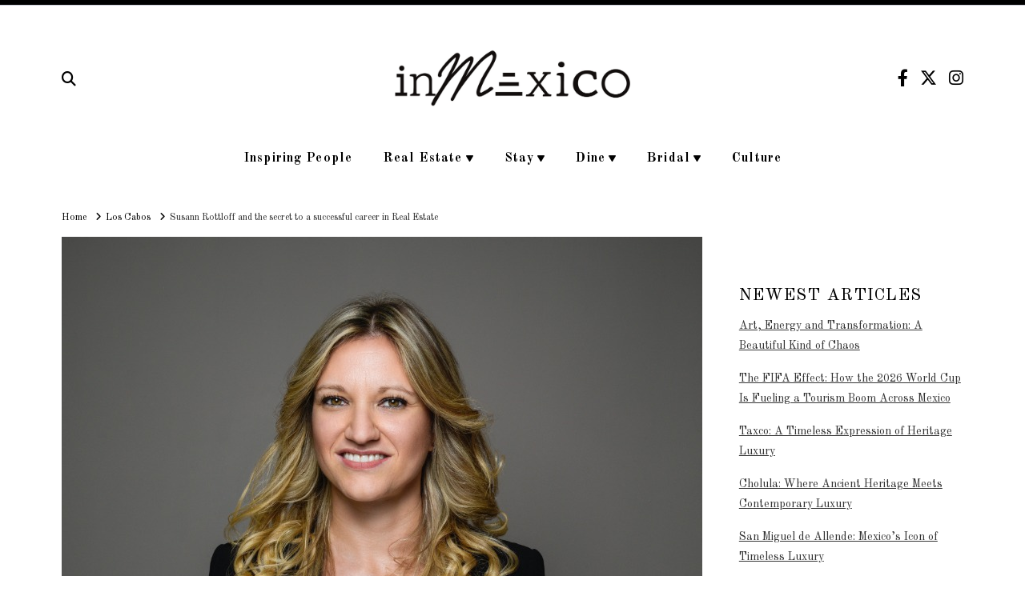

--- FILE ---
content_type: text/html; charset=UTF-8
request_url: https://www.inmexico.com/los-cabos/susan-rottloff-talks-real-estate/
body_size: 21619
content:
<!DOCTYPE html>
<html class="no-js" lang="en-US">
<head>
<meta charset="UTF-8">
<meta name="viewport" content="width=device-width, initial-scale=1.0">
<link rel="pingback" href="https://www.inmexico.com/xmlrpc.php">
<meta name='robots' content='index, follow, max-image-preview:large, max-snippet:-1, max-video-preview:-1' />
<link rel="alternate" hreflang="en" href="https://www.inmexico.com/los-cabos/susan-rottloff-talks-real-estate/" />
<link rel="alternate" hreflang="x-default" href="https://www.inmexico.com/los-cabos/susan-rottloff-talks-real-estate/" />

	<!-- This site is optimized with the Yoast SEO plugin v21.9.1 - https://yoast.com/wordpress/plugins/seo/ -->
	<title>Susann Rottloff and the secret to a successful career in Real Estate</title>
	<meta name="description" content="The Real Estate investment advisor has been living in Playa del Carmen four years, and she had managed to find the key a successful career in Real Estate." />
	<link rel="canonical" href="http://54.148.48.30/los-cabos/susan-rottloff-talks-real-estate/" />
	<meta property="og:locale" content="en_US" />
	<meta property="og:type" content="article" />
	<meta property="og:title" content="Susann Rottloff and the secret to a successful career in Real Estate" />
	<meta property="og:description" content="The Real Estate investment advisor has been living in Playa del Carmen four years, and she had managed to find the key a successful career in Real Estate." />
	<meta property="og:url" content="http://54.148.48.30/los-cabos/susan-rottloff-talks-real-estate/" />
	<meta property="og:site_name" content="InMexico" />
	<meta property="article:publisher" content="http://www.facebook.com/inmexicocom" />
	<meta property="article:published_time" content="2022-12-29T21:22:30+00:00" />
	<meta property="article:modified_time" content="2023-03-13T16:54:42+00:00" />
	<meta property="og:image" content="http://images.inmexico.com/2022/12/TA-Corporate-portrait-Susann-Color-2.JPG.jpg" />
	<meta property="og:image:width" content="800" />
	<meta property="og:image:height" content="600" />
	<meta property="og:image:type" content="image/jpeg" />
	<meta name="author" content="Regina García" />
	<meta name="twitter:card" content="summary_large_image" />
	<meta name="twitter:creator" content="@inmexicocom" />
	<meta name="twitter:site" content="@inmexicocom" />
	<meta name="twitter:label1" content="Written by" />
	<meta name="twitter:data1" content="Regina García" />
	<meta name="twitter:label2" content="Est. reading time" />
	<meta name="twitter:data2" content="3 minutes" />
	<script type="application/ld+json" class="yoast-schema-graph">{"@context":"https://schema.org","@graph":[{"@type":"WebPage","@id":"http://54.148.48.30/los-cabos/susan-rottloff-talks-real-estate/","url":"http://54.148.48.30/los-cabos/susan-rottloff-talks-real-estate/","name":"Susann Rottloff and the secret to a successful career in Real Estate","isPartOf":{"@id":"https://www.inmexico.com/es/#website"},"primaryImageOfPage":{"@id":"http://54.148.48.30/los-cabos/susan-rottloff-talks-real-estate/#primaryimage"},"image":{"@id":"http://54.148.48.30/los-cabos/susan-rottloff-talks-real-estate/#primaryimage"},"thumbnailUrl":"https://images.inmexico.com/2022/12/TA-Corporate-portrait-Susann-Color-2.JPG.jpg","datePublished":"2022-12-29T21:22:30+00:00","dateModified":"2023-03-13T16:54:42+00:00","author":{"@id":"https://www.inmexico.com/es/#/schema/person/634991feb40646865b5f5f01ec8a42c8"},"description":"The Real Estate investment advisor has been living in Playa del Carmen four years, and she had managed to find the key a successful career in Real Estate.","breadcrumb":{"@id":"http://54.148.48.30/los-cabos/susan-rottloff-talks-real-estate/#breadcrumb"},"inLanguage":"en-US","potentialAction":[{"@type":"ReadAction","target":["http://54.148.48.30/los-cabos/susan-rottloff-talks-real-estate/"]}]},{"@type":"ImageObject","inLanguage":"en-US","@id":"http://54.148.48.30/los-cabos/susan-rottloff-talks-real-estate/#primaryimage","url":"https://images.inmexico.com/2022/12/TA-Corporate-portrait-Susann-Color-2.JPG.jpg","contentUrl":"https://images.inmexico.com/2022/12/TA-Corporate-portrait-Susann-Color-2.JPG.jpg","width":800,"height":600,"caption":"Susann"},{"@type":"BreadcrumbList","@id":"http://54.148.48.30/los-cabos/susan-rottloff-talks-real-estate/#breadcrumb","itemListElement":[{"@type":"ListItem","position":1,"name":"Home","item":"https://www.inmexico.com/"},{"@type":"ListItem","position":2,"name":"Blog","item":"https://www.inmexico.com/es/blog/"},{"@type":"ListItem","position":3,"name":"Susann Rottloff and the secret to a successful career in Real Estate"}]},{"@type":"WebSite","@id":"https://www.inmexico.com/es/#website","url":"https://www.inmexico.com/es/","name":"InMexico","description":"Luxury Without Limits","potentialAction":[{"@type":"SearchAction","target":{"@type":"EntryPoint","urlTemplate":"https://www.inmexico.com/es/?s={search_term_string}"},"query-input":"required name=search_term_string"}],"inLanguage":"en-US"},{"@type":"Person","@id":"https://www.inmexico.com/es/#/schema/person/634991feb40646865b5f5f01ec8a42c8","name":"Regina García","image":{"@type":"ImageObject","inLanguage":"en-US","@id":"https://www.inmexico.com/es/#/schema/person/image/","url":"https://secure.gravatar.com/avatar/a7a985c85d65d2008710216d08eac395?s=96&d=mm&r=g","contentUrl":"https://secure.gravatar.com/avatar/a7a985c85d65d2008710216d08eac395?s=96&d=mm&r=g","caption":"Regina García"},"url":"https://www.inmexico.com/author/regina/"}]}</script>
	<!-- / Yoast SEO plugin. -->


<link rel="alternate" type="application/rss+xml" title="InMexico &raquo; Feed" href="https://www.inmexico.com/feed/" />
<link rel="preload" as="image" href="https://images.inmexico.com/2022/12/TA-Corporate-portrait-Susann-Color-2.JPG.jpg" imagesrcset="https://images.inmexico.com/2022/12/TA-Corporate-portrait-Susann-Color-2.JPG.jpg 800w, https://images.inmexico.com/2022/12/TA-Corporate-portrait-Susann-Color-2.JPG-300x225.jpg 300w, https://images.inmexico.com/2022/12/TA-Corporate-portrait-Susann-Color-2.JPG-768x576.jpg 768w, https://images.inmexico.com/2022/12/TA-Corporate-portrait-Susann-Color-2.JPG-100x75.jpg 100w" imagesizes="(max-width: 800px) 100vw, 800px"  />		<!-- This site uses the Google Analytics by MonsterInsights plugin v9.10.0 - Using Analytics tracking - https://www.monsterinsights.com/ -->
							<script src="//www.googletagmanager.com/gtag/js?id=G-WFMN6EQCKN"  data-cfasync="false" data-wpfc-render="false" type="text/javascript" async></script>
			<script data-cfasync="false" data-wpfc-render="false" type="text/javascript">
				var mi_version = '9.10.0';
				var mi_track_user = true;
				var mi_no_track_reason = '';
								var MonsterInsightsDefaultLocations = {"page_location":"https:\/\/www.inmexico.com\/los-cabos\/susan-rottloff-talks-real-estate\/"};
								if ( typeof MonsterInsightsPrivacyGuardFilter === 'function' ) {
					var MonsterInsightsLocations = (typeof MonsterInsightsExcludeQuery === 'object') ? MonsterInsightsPrivacyGuardFilter( MonsterInsightsExcludeQuery ) : MonsterInsightsPrivacyGuardFilter( MonsterInsightsDefaultLocations );
				} else {
					var MonsterInsightsLocations = (typeof MonsterInsightsExcludeQuery === 'object') ? MonsterInsightsExcludeQuery : MonsterInsightsDefaultLocations;
				}

								var disableStrs = [
										'ga-disable-G-WFMN6EQCKN',
									];

				/* Function to detect opted out users */
				function __gtagTrackerIsOptedOut() {
					for (var index = 0; index < disableStrs.length; index++) {
						if (document.cookie.indexOf(disableStrs[index] + '=true') > -1) {
							return true;
						}
					}

					return false;
				}

				/* Disable tracking if the opt-out cookie exists. */
				if (__gtagTrackerIsOptedOut()) {
					for (var index = 0; index < disableStrs.length; index++) {
						window[disableStrs[index]] = true;
					}
				}

				/* Opt-out function */
				function __gtagTrackerOptout() {
					for (var index = 0; index < disableStrs.length; index++) {
						document.cookie = disableStrs[index] + '=true; expires=Thu, 31 Dec 2099 23:59:59 UTC; path=/';
						window[disableStrs[index]] = true;
					}
				}

				if ('undefined' === typeof gaOptout) {
					function gaOptout() {
						__gtagTrackerOptout();
					}
				}
								window.dataLayer = window.dataLayer || [];

				window.MonsterInsightsDualTracker = {
					helpers: {},
					trackers: {},
				};
				if (mi_track_user) {
					function __gtagDataLayer() {
						dataLayer.push(arguments);
					}

					function __gtagTracker(type, name, parameters) {
						if (!parameters) {
							parameters = {};
						}

						if (parameters.send_to) {
							__gtagDataLayer.apply(null, arguments);
							return;
						}

						if (type === 'event') {
														parameters.send_to = monsterinsights_frontend.v4_id;
							var hookName = name;
							if (typeof parameters['event_category'] !== 'undefined') {
								hookName = parameters['event_category'] + ':' + name;
							}

							if (typeof MonsterInsightsDualTracker.trackers[hookName] !== 'undefined') {
								MonsterInsightsDualTracker.trackers[hookName](parameters);
							} else {
								__gtagDataLayer('event', name, parameters);
							}
							
						} else {
							__gtagDataLayer.apply(null, arguments);
						}
					}

					__gtagTracker('js', new Date());
					__gtagTracker('set', {
						'developer_id.dZGIzZG': true,
											});
					if ( MonsterInsightsLocations.page_location ) {
						__gtagTracker('set', MonsterInsightsLocations);
					}
										__gtagTracker('config', 'G-WFMN6EQCKN', {"forceSSL":"true","link_attribution":"true"} );
										window.gtag = __gtagTracker;										(function () {
						/* https://developers.google.com/analytics/devguides/collection/analyticsjs/ */
						/* ga and __gaTracker compatibility shim. */
						var noopfn = function () {
							return null;
						};
						var newtracker = function () {
							return new Tracker();
						};
						var Tracker = function () {
							return null;
						};
						var p = Tracker.prototype;
						p.get = noopfn;
						p.set = noopfn;
						p.send = function () {
							var args = Array.prototype.slice.call(arguments);
							args.unshift('send');
							__gaTracker.apply(null, args);
						};
						var __gaTracker = function () {
							var len = arguments.length;
							if (len === 0) {
								return;
							}
							var f = arguments[len - 1];
							if (typeof f !== 'object' || f === null || typeof f.hitCallback !== 'function') {
								if ('send' === arguments[0]) {
									var hitConverted, hitObject = false, action;
									if ('event' === arguments[1]) {
										if ('undefined' !== typeof arguments[3]) {
											hitObject = {
												'eventAction': arguments[3],
												'eventCategory': arguments[2],
												'eventLabel': arguments[4],
												'value': arguments[5] ? arguments[5] : 1,
											}
										}
									}
									if ('pageview' === arguments[1]) {
										if ('undefined' !== typeof arguments[2]) {
											hitObject = {
												'eventAction': 'page_view',
												'page_path': arguments[2],
											}
										}
									}
									if (typeof arguments[2] === 'object') {
										hitObject = arguments[2];
									}
									if (typeof arguments[5] === 'object') {
										Object.assign(hitObject, arguments[5]);
									}
									if ('undefined' !== typeof arguments[1].hitType) {
										hitObject = arguments[1];
										if ('pageview' === hitObject.hitType) {
											hitObject.eventAction = 'page_view';
										}
									}
									if (hitObject) {
										action = 'timing' === arguments[1].hitType ? 'timing_complete' : hitObject.eventAction;
										hitConverted = mapArgs(hitObject);
										__gtagTracker('event', action, hitConverted);
									}
								}
								return;
							}

							function mapArgs(args) {
								var arg, hit = {};
								var gaMap = {
									'eventCategory': 'event_category',
									'eventAction': 'event_action',
									'eventLabel': 'event_label',
									'eventValue': 'event_value',
									'nonInteraction': 'non_interaction',
									'timingCategory': 'event_category',
									'timingVar': 'name',
									'timingValue': 'value',
									'timingLabel': 'event_label',
									'page': 'page_path',
									'location': 'page_location',
									'title': 'page_title',
									'referrer' : 'page_referrer',
								};
								for (arg in args) {
																		if (!(!args.hasOwnProperty(arg) || !gaMap.hasOwnProperty(arg))) {
										hit[gaMap[arg]] = args[arg];
									} else {
										hit[arg] = args[arg];
									}
								}
								return hit;
							}

							try {
								f.hitCallback();
							} catch (ex) {
							}
						};
						__gaTracker.create = newtracker;
						__gaTracker.getByName = newtracker;
						__gaTracker.getAll = function () {
							return [];
						};
						__gaTracker.remove = noopfn;
						__gaTracker.loaded = true;
						window['__gaTracker'] = __gaTracker;
					})();
									} else {
										console.log("");
					(function () {
						function __gtagTracker() {
							return null;
						}

						window['__gtagTracker'] = __gtagTracker;
						window['gtag'] = __gtagTracker;
					})();
									}
			</script>
							<!-- / Google Analytics by MonsterInsights -->
		<script type="text/javascript">
/* <![CDATA[ */
window._wpemojiSettings = {"baseUrl":"https:\/\/s.w.org\/images\/core\/emoji\/15.0.3\/72x72\/","ext":".png","svgUrl":"https:\/\/s.w.org\/images\/core\/emoji\/15.0.3\/svg\/","svgExt":".svg","source":{"concatemoji":"https:\/\/www.inmexico.com\/wp-includes\/js\/wp-emoji-release.min.js?ver=6.5.7"}};
/*! This file is auto-generated */
!function(i,n){var o,s,e;function c(e){try{var t={supportTests:e,timestamp:(new Date).valueOf()};sessionStorage.setItem(o,JSON.stringify(t))}catch(e){}}function p(e,t,n){e.clearRect(0,0,e.canvas.width,e.canvas.height),e.fillText(t,0,0);var t=new Uint32Array(e.getImageData(0,0,e.canvas.width,e.canvas.height).data),r=(e.clearRect(0,0,e.canvas.width,e.canvas.height),e.fillText(n,0,0),new Uint32Array(e.getImageData(0,0,e.canvas.width,e.canvas.height).data));return t.every(function(e,t){return e===r[t]})}function u(e,t,n){switch(t){case"flag":return n(e,"\ud83c\udff3\ufe0f\u200d\u26a7\ufe0f","\ud83c\udff3\ufe0f\u200b\u26a7\ufe0f")?!1:!n(e,"\ud83c\uddfa\ud83c\uddf3","\ud83c\uddfa\u200b\ud83c\uddf3")&&!n(e,"\ud83c\udff4\udb40\udc67\udb40\udc62\udb40\udc65\udb40\udc6e\udb40\udc67\udb40\udc7f","\ud83c\udff4\u200b\udb40\udc67\u200b\udb40\udc62\u200b\udb40\udc65\u200b\udb40\udc6e\u200b\udb40\udc67\u200b\udb40\udc7f");case"emoji":return!n(e,"\ud83d\udc26\u200d\u2b1b","\ud83d\udc26\u200b\u2b1b")}return!1}function f(e,t,n){var r="undefined"!=typeof WorkerGlobalScope&&self instanceof WorkerGlobalScope?new OffscreenCanvas(300,150):i.createElement("canvas"),a=r.getContext("2d",{willReadFrequently:!0}),o=(a.textBaseline="top",a.font="600 32px Arial",{});return e.forEach(function(e){o[e]=t(a,e,n)}),o}function t(e){var t=i.createElement("script");t.src=e,t.defer=!0,i.head.appendChild(t)}"undefined"!=typeof Promise&&(o="wpEmojiSettingsSupports",s=["flag","emoji"],n.supports={everything:!0,everythingExceptFlag:!0},e=new Promise(function(e){i.addEventListener("DOMContentLoaded",e,{once:!0})}),new Promise(function(t){var n=function(){try{var e=JSON.parse(sessionStorage.getItem(o));if("object"==typeof e&&"number"==typeof e.timestamp&&(new Date).valueOf()<e.timestamp+604800&&"object"==typeof e.supportTests)return e.supportTests}catch(e){}return null}();if(!n){if("undefined"!=typeof Worker&&"undefined"!=typeof OffscreenCanvas&&"undefined"!=typeof URL&&URL.createObjectURL&&"undefined"!=typeof Blob)try{var e="postMessage("+f.toString()+"("+[JSON.stringify(s),u.toString(),p.toString()].join(",")+"));",r=new Blob([e],{type:"text/javascript"}),a=new Worker(URL.createObjectURL(r),{name:"wpTestEmojiSupports"});return void(a.onmessage=function(e){c(n=e.data),a.terminate(),t(n)})}catch(e){}c(n=f(s,u,p))}t(n)}).then(function(e){for(var t in e)n.supports[t]=e[t],n.supports.everything=n.supports.everything&&n.supports[t],"flag"!==t&&(n.supports.everythingExceptFlag=n.supports.everythingExceptFlag&&n.supports[t]);n.supports.everythingExceptFlag=n.supports.everythingExceptFlag&&!n.supports.flag,n.DOMReady=!1,n.readyCallback=function(){n.DOMReady=!0}}).then(function(){return e}).then(function(){var e;n.supports.everything||(n.readyCallback(),(e=n.source||{}).concatemoji?t(e.concatemoji):e.wpemoji&&e.twemoji&&(t(e.twemoji),t(e.wpemoji)))}))}((window,document),window._wpemojiSettings);
/* ]]> */
</script>
<link rel='stylesheet' id='layerslider-css' href='https://www.inmexico.com/wp-content/plugins/LayerSlider/assets/static/layerslider/css/layerslider.css?ver=7.8.0' type='text/css' media='all' />
<style id='wp-emoji-styles-inline-css' type='text/css'>

	img.wp-smiley, img.emoji {
		display: inline !important;
		border: none !important;
		box-shadow: none !important;
		height: 1em !important;
		width: 1em !important;
		margin: 0 0.07em !important;
		vertical-align: -0.1em !important;
		background: none !important;
		padding: 0 !important;
	}
</style>
<link rel='stylesheet' id='wp-block-library-css' href='https://www.inmexico.com/wp-includes/css/dist/block-library/style.min.css?ver=6.5.7' type='text/css' media='all' />
<style id='wp-block-library-theme-inline-css' type='text/css'>
.wp-block-audio figcaption{color:#555;font-size:13px;text-align:center}.is-dark-theme .wp-block-audio figcaption{color:#ffffffa6}.wp-block-audio{margin:0 0 1em}.wp-block-code{border:1px solid #ccc;border-radius:4px;font-family:Menlo,Consolas,monaco,monospace;padding:.8em 1em}.wp-block-embed figcaption{color:#555;font-size:13px;text-align:center}.is-dark-theme .wp-block-embed figcaption{color:#ffffffa6}.wp-block-embed{margin:0 0 1em}.blocks-gallery-caption{color:#555;font-size:13px;text-align:center}.is-dark-theme .blocks-gallery-caption{color:#ffffffa6}.wp-block-image figcaption{color:#555;font-size:13px;text-align:center}.is-dark-theme .wp-block-image figcaption{color:#ffffffa6}.wp-block-image{margin:0 0 1em}.wp-block-pullquote{border-bottom:4px solid;border-top:4px solid;color:currentColor;margin-bottom:1.75em}.wp-block-pullquote cite,.wp-block-pullquote footer,.wp-block-pullquote__citation{color:currentColor;font-size:.8125em;font-style:normal;text-transform:uppercase}.wp-block-quote{border-left:.25em solid;margin:0 0 1.75em;padding-left:1em}.wp-block-quote cite,.wp-block-quote footer{color:currentColor;font-size:.8125em;font-style:normal;position:relative}.wp-block-quote.has-text-align-right{border-left:none;border-right:.25em solid;padding-left:0;padding-right:1em}.wp-block-quote.has-text-align-center{border:none;padding-left:0}.wp-block-quote.is-large,.wp-block-quote.is-style-large,.wp-block-quote.is-style-plain{border:none}.wp-block-search .wp-block-search__label{font-weight:700}.wp-block-search__button{border:1px solid #ccc;padding:.375em .625em}:where(.wp-block-group.has-background){padding:1.25em 2.375em}.wp-block-separator.has-css-opacity{opacity:.4}.wp-block-separator{border:none;border-bottom:2px solid;margin-left:auto;margin-right:auto}.wp-block-separator.has-alpha-channel-opacity{opacity:1}.wp-block-separator:not(.is-style-wide):not(.is-style-dots){width:100px}.wp-block-separator.has-background:not(.is-style-dots){border-bottom:none;height:1px}.wp-block-separator.has-background:not(.is-style-wide):not(.is-style-dots){height:2px}.wp-block-table{margin:0 0 1em}.wp-block-table td,.wp-block-table th{word-break:normal}.wp-block-table figcaption{color:#555;font-size:13px;text-align:center}.is-dark-theme .wp-block-table figcaption{color:#ffffffa6}.wp-block-video figcaption{color:#555;font-size:13px;text-align:center}.is-dark-theme .wp-block-video figcaption{color:#ffffffa6}.wp-block-video{margin:0 0 1em}.wp-block-template-part.has-background{margin-bottom:0;margin-top:0;padding:1.25em 2.375em}
</style>
<link rel='stylesheet' id='swiper-css-css' href='https://www.inmexico.com/wp-content/plugins/instagram-widget-by-wpzoom/dist/styles/library/swiper.css?ver=7.4.1' type='text/css' media='all' />
<link rel='stylesheet' id='dashicons-css' href='https://www.inmexico.com/wp-includes/css/dashicons.min.css?ver=6.5.7' type='text/css' media='all' />
<link rel='stylesheet' id='magnific-popup-css' href='https://www.inmexico.com/wp-content/plugins/instagram-widget-by-wpzoom/dist/styles/library/magnific-popup.css?ver=2.1.12' type='text/css' media='all' />
<link rel='stylesheet' id='wpz-insta_block-frontend-style-css' href='https://www.inmexico.com/wp-content/plugins/instagram-widget-by-wpzoom/dist/styles/frontend/index.css?ver=88334af8e7b2e2d861de8f44ef434a93' type='text/css' media='all' />
<style id='classic-theme-styles-inline-css' type='text/css'>
/*! This file is auto-generated */
.wp-block-button__link{color:#fff;background-color:#32373c;border-radius:9999px;box-shadow:none;text-decoration:none;padding:calc(.667em + 2px) calc(1.333em + 2px);font-size:1.125em}.wp-block-file__button{background:#32373c;color:#fff;text-decoration:none}
</style>
<style id='global-styles-inline-css' type='text/css'>
body{--wp--preset--color--black: #000000;--wp--preset--color--cyan-bluish-gray: #abb8c3;--wp--preset--color--white: #ffffff;--wp--preset--color--pale-pink: #f78da7;--wp--preset--color--vivid-red: #cf2e2e;--wp--preset--color--luminous-vivid-orange: #ff6900;--wp--preset--color--luminous-vivid-amber: #fcb900;--wp--preset--color--light-green-cyan: #7bdcb5;--wp--preset--color--vivid-green-cyan: #00d084;--wp--preset--color--pale-cyan-blue: #8ed1fc;--wp--preset--color--vivid-cyan-blue: #0693e3;--wp--preset--color--vivid-purple: #9b51e0;--wp--preset--gradient--vivid-cyan-blue-to-vivid-purple: linear-gradient(135deg,rgba(6,147,227,1) 0%,rgb(155,81,224) 100%);--wp--preset--gradient--light-green-cyan-to-vivid-green-cyan: linear-gradient(135deg,rgb(122,220,180) 0%,rgb(0,208,130) 100%);--wp--preset--gradient--luminous-vivid-amber-to-luminous-vivid-orange: linear-gradient(135deg,rgba(252,185,0,1) 0%,rgba(255,105,0,1) 100%);--wp--preset--gradient--luminous-vivid-orange-to-vivid-red: linear-gradient(135deg,rgba(255,105,0,1) 0%,rgb(207,46,46) 100%);--wp--preset--gradient--very-light-gray-to-cyan-bluish-gray: linear-gradient(135deg,rgb(238,238,238) 0%,rgb(169,184,195) 100%);--wp--preset--gradient--cool-to-warm-spectrum: linear-gradient(135deg,rgb(74,234,220) 0%,rgb(151,120,209) 20%,rgb(207,42,186) 40%,rgb(238,44,130) 60%,rgb(251,105,98) 80%,rgb(254,248,76) 100%);--wp--preset--gradient--blush-light-purple: linear-gradient(135deg,rgb(255,206,236) 0%,rgb(152,150,240) 100%);--wp--preset--gradient--blush-bordeaux: linear-gradient(135deg,rgb(254,205,165) 0%,rgb(254,45,45) 50%,rgb(107,0,62) 100%);--wp--preset--gradient--luminous-dusk: linear-gradient(135deg,rgb(255,203,112) 0%,rgb(199,81,192) 50%,rgb(65,88,208) 100%);--wp--preset--gradient--pale-ocean: linear-gradient(135deg,rgb(255,245,203) 0%,rgb(182,227,212) 50%,rgb(51,167,181) 100%);--wp--preset--gradient--electric-grass: linear-gradient(135deg,rgb(202,248,128) 0%,rgb(113,206,126) 100%);--wp--preset--gradient--midnight: linear-gradient(135deg,rgb(2,3,129) 0%,rgb(40,116,252) 100%);--wp--preset--font-size--small: 13px;--wp--preset--font-size--medium: 20px;--wp--preset--font-size--large: 36px;--wp--preset--font-size--x-large: 42px;--wp--preset--spacing--20: 0.44rem;--wp--preset--spacing--30: 0.67rem;--wp--preset--spacing--40: 1rem;--wp--preset--spacing--50: 1.5rem;--wp--preset--spacing--60: 2.25rem;--wp--preset--spacing--70: 3.38rem;--wp--preset--spacing--80: 5.06rem;--wp--preset--shadow--natural: 6px 6px 9px rgba(0, 0, 0, 0.2);--wp--preset--shadow--deep: 12px 12px 50px rgba(0, 0, 0, 0.4);--wp--preset--shadow--sharp: 6px 6px 0px rgba(0, 0, 0, 0.2);--wp--preset--shadow--outlined: 6px 6px 0px -3px rgba(255, 255, 255, 1), 6px 6px rgba(0, 0, 0, 1);--wp--preset--shadow--crisp: 6px 6px 0px rgba(0, 0, 0, 1);}:where(.is-layout-flex){gap: 0.5em;}:where(.is-layout-grid){gap: 0.5em;}body .is-layout-flex{display: flex;}body .is-layout-flex{flex-wrap: wrap;align-items: center;}body .is-layout-flex > *{margin: 0;}body .is-layout-grid{display: grid;}body .is-layout-grid > *{margin: 0;}:where(.wp-block-columns.is-layout-flex){gap: 2em;}:where(.wp-block-columns.is-layout-grid){gap: 2em;}:where(.wp-block-post-template.is-layout-flex){gap: 1.25em;}:where(.wp-block-post-template.is-layout-grid){gap: 1.25em;}.has-black-color{color: var(--wp--preset--color--black) !important;}.has-cyan-bluish-gray-color{color: var(--wp--preset--color--cyan-bluish-gray) !important;}.has-white-color{color: var(--wp--preset--color--white) !important;}.has-pale-pink-color{color: var(--wp--preset--color--pale-pink) !important;}.has-vivid-red-color{color: var(--wp--preset--color--vivid-red) !important;}.has-luminous-vivid-orange-color{color: var(--wp--preset--color--luminous-vivid-orange) !important;}.has-luminous-vivid-amber-color{color: var(--wp--preset--color--luminous-vivid-amber) !important;}.has-light-green-cyan-color{color: var(--wp--preset--color--light-green-cyan) !important;}.has-vivid-green-cyan-color{color: var(--wp--preset--color--vivid-green-cyan) !important;}.has-pale-cyan-blue-color{color: var(--wp--preset--color--pale-cyan-blue) !important;}.has-vivid-cyan-blue-color{color: var(--wp--preset--color--vivid-cyan-blue) !important;}.has-vivid-purple-color{color: var(--wp--preset--color--vivid-purple) !important;}.has-black-background-color{background-color: var(--wp--preset--color--black) !important;}.has-cyan-bluish-gray-background-color{background-color: var(--wp--preset--color--cyan-bluish-gray) !important;}.has-white-background-color{background-color: var(--wp--preset--color--white) !important;}.has-pale-pink-background-color{background-color: var(--wp--preset--color--pale-pink) !important;}.has-vivid-red-background-color{background-color: var(--wp--preset--color--vivid-red) !important;}.has-luminous-vivid-orange-background-color{background-color: var(--wp--preset--color--luminous-vivid-orange) !important;}.has-luminous-vivid-amber-background-color{background-color: var(--wp--preset--color--luminous-vivid-amber) !important;}.has-light-green-cyan-background-color{background-color: var(--wp--preset--color--light-green-cyan) !important;}.has-vivid-green-cyan-background-color{background-color: var(--wp--preset--color--vivid-green-cyan) !important;}.has-pale-cyan-blue-background-color{background-color: var(--wp--preset--color--pale-cyan-blue) !important;}.has-vivid-cyan-blue-background-color{background-color: var(--wp--preset--color--vivid-cyan-blue) !important;}.has-vivid-purple-background-color{background-color: var(--wp--preset--color--vivid-purple) !important;}.has-black-border-color{border-color: var(--wp--preset--color--black) !important;}.has-cyan-bluish-gray-border-color{border-color: var(--wp--preset--color--cyan-bluish-gray) !important;}.has-white-border-color{border-color: var(--wp--preset--color--white) !important;}.has-pale-pink-border-color{border-color: var(--wp--preset--color--pale-pink) !important;}.has-vivid-red-border-color{border-color: var(--wp--preset--color--vivid-red) !important;}.has-luminous-vivid-orange-border-color{border-color: var(--wp--preset--color--luminous-vivid-orange) !important;}.has-luminous-vivid-amber-border-color{border-color: var(--wp--preset--color--luminous-vivid-amber) !important;}.has-light-green-cyan-border-color{border-color: var(--wp--preset--color--light-green-cyan) !important;}.has-vivid-green-cyan-border-color{border-color: var(--wp--preset--color--vivid-green-cyan) !important;}.has-pale-cyan-blue-border-color{border-color: var(--wp--preset--color--pale-cyan-blue) !important;}.has-vivid-cyan-blue-border-color{border-color: var(--wp--preset--color--vivid-cyan-blue) !important;}.has-vivid-purple-border-color{border-color: var(--wp--preset--color--vivid-purple) !important;}.has-vivid-cyan-blue-to-vivid-purple-gradient-background{background: var(--wp--preset--gradient--vivid-cyan-blue-to-vivid-purple) !important;}.has-light-green-cyan-to-vivid-green-cyan-gradient-background{background: var(--wp--preset--gradient--light-green-cyan-to-vivid-green-cyan) !important;}.has-luminous-vivid-amber-to-luminous-vivid-orange-gradient-background{background: var(--wp--preset--gradient--luminous-vivid-amber-to-luminous-vivid-orange) !important;}.has-luminous-vivid-orange-to-vivid-red-gradient-background{background: var(--wp--preset--gradient--luminous-vivid-orange-to-vivid-red) !important;}.has-very-light-gray-to-cyan-bluish-gray-gradient-background{background: var(--wp--preset--gradient--very-light-gray-to-cyan-bluish-gray) !important;}.has-cool-to-warm-spectrum-gradient-background{background: var(--wp--preset--gradient--cool-to-warm-spectrum) !important;}.has-blush-light-purple-gradient-background{background: var(--wp--preset--gradient--blush-light-purple) !important;}.has-blush-bordeaux-gradient-background{background: var(--wp--preset--gradient--blush-bordeaux) !important;}.has-luminous-dusk-gradient-background{background: var(--wp--preset--gradient--luminous-dusk) !important;}.has-pale-ocean-gradient-background{background: var(--wp--preset--gradient--pale-ocean) !important;}.has-electric-grass-gradient-background{background: var(--wp--preset--gradient--electric-grass) !important;}.has-midnight-gradient-background{background: var(--wp--preset--gradient--midnight) !important;}.has-small-font-size{font-size: var(--wp--preset--font-size--small) !important;}.has-medium-font-size{font-size: var(--wp--preset--font-size--medium) !important;}.has-large-font-size{font-size: var(--wp--preset--font-size--large) !important;}.has-x-large-font-size{font-size: var(--wp--preset--font-size--x-large) !important;}
.wp-block-navigation a:where(:not(.wp-element-button)){color: inherit;}
:where(.wp-block-post-template.is-layout-flex){gap: 1.25em;}:where(.wp-block-post-template.is-layout-grid){gap: 1.25em;}
:where(.wp-block-columns.is-layout-flex){gap: 2em;}:where(.wp-block-columns.is-layout-grid){gap: 2em;}
.wp-block-pullquote{font-size: 1.5em;line-height: 1.6;}
</style>
<link rel='stylesheet' id='wpml-blocks-css' href='https://www.inmexico.com/wp-content/plugins/sitepress-multilingual-cms/dist/css/blocks/styles.css?ver=4.6.9' type='text/css' media='all' />
<link rel='stylesheet' id='x-stack-css' href='https://www.inmexico.com/wp-content/themes/x/framework/dist/css/site/stacks/ethos.css?ver=10.4.16' type='text/css' media='all' />
<link rel='stylesheet' id='x-child-css' href='https://www.inmexico.com/wp-content/themes/x-child/style.css?ver=10.4.16' type='text/css' media='all' />
<style id='cs-inline-css' type='text/css'>
@media (min-width:1200px){.x-hide-xl{display:none !important;}}@media (min-width:979px) and (max-width:1199.98px){.x-hide-lg{display:none !important;}}@media (min-width:767px) and (max-width:978.98px){.x-hide-md{display:none !important;}}@media (min-width:480px) and (max-width:766.98px){.x-hide-sm{display:none !important;}}@media (max-width:479.98px){.x-hide-xs{display:none !important;}} a,h1 a:hover,h2 a:hover,h3 a:hover,h4 a:hover,h5 a:hover,h6 a:hover,.x-breadcrumb-wrap a:hover,.x-comment-author a:hover,.x-comment-time:hover,.p-meta > span > a:hover,.format-link .link a:hover,.x-main .widget ul li a:hover,.x-main .widget ol li a:hover,.x-main .widget_tag_cloud .tagcloud a:hover,.x-sidebar .widget ul li a:hover,.x-sidebar .widget ol li a:hover,.x-sidebar .widget_tag_cloud .tagcloud a:hover,.x-portfolio .entry-extra .x-ul-tags li a:hover{color:#162c8c;}a:hover{color:#444444;}a.x-img-thumbnail:hover{border-color:#162c8c;}.x-main{width:72%;}.x-sidebar{width:calc( 100% - 72%);}.x-post-slider-archive-active .x-container.main:not(.x-row):not(.x-grid):before{top:0;}.x-content-sidebar-active .x-container.main:not(.x-row):not(.x-grid):before{right:calc( 100% - 72%);}.x-sidebar-content-active .x-container.main:not(.x-row):not(.x-grid):before{left:calc( 100% - 72%);}.x-full-width-active .x-container.main:not(.x-row):not(.x-grid):before{left:-5000em;}.h-landmark,.x-main .h-widget,.x-main .h-widget a.rsswidget,.x-main .h-widget a.rsswidget:hover,.x-main .widget.widget_pages .current_page_item a,.x-main .widget.widget_nav_menu .current-menu-item a,.x-main .widget.widget_pages .current_page_item a:hover,.x-main .widget.widget_nav_menu .current-menu-item a:hover,.x-sidebar .h-widget,.x-sidebar .h-widget a.rsswidget,.x-sidebar .h-widget a.rsswidget:hover,.x-sidebar .widget.widget_pages .current_page_item a,.x-sidebar .widget.widget_nav_menu .current-menu-item a,.x-sidebar .widget.widget_pages .current_page_item a:hover,.x-sidebar .widget.widget_nav_menu .current-menu-item a:hover{color:#333333;}.x-main .widget,.x-main .widget a,.x-main .widget ul li a,.x-main .widget ol li a,.x-main .widget_tag_cloud .tagcloud a,.x-main .widget_product_tag_cloud .tagcloud a,.x-main .widget a:hover,.x-main .widget ul li a:hover,.x-main .widget ol li a:hover,.x-main .widget_tag_cloud .tagcloud a:hover,.x-main .widget_product_tag_cloud .tagcloud a:hover,.x-main .widget_shopping_cart .buttons .button,.x-main .widget_price_filter .price_slider_amount .button,.x-sidebar .widget,.x-sidebar .widget a,.x-sidebar .widget ul li a,.x-sidebar .widget ol li a,.x-sidebar .widget_tag_cloud .tagcloud a,.x-sidebar .widget_product_tag_cloud .tagcloud a,.x-sidebar .widget a:hover,.x-sidebar .widget ul li a:hover,.x-sidebar .widget ol li a:hover,.x-sidebar .widget_tag_cloud .tagcloud a:hover,.x-sidebar .widget_product_tag_cloud .tagcloud a:hover,.x-sidebar .widget_shopping_cart .buttons .button,.x-sidebar .widget_price_filter .price_slider_amount .button{color:#333333;}.x-main .h-widget,.x-main .widget.widget_pages .current_page_item,.x-main .widget.widget_nav_menu .current-menu-item,.x-sidebar .h-widget,.x-sidebar .widget.widget_pages .current_page_item,.x-sidebar .widget.widget_nav_menu .current-menu-item{border-color:#333333;}.x-post-slider{height:425px;}.archive .x-post-slider{height:425px;}.x-post-slider .x-post-slider-entry{padding-bottom:425px;}.archive .x-post-slider .x-post-slider-entry{padding-bottom:425px;}.format-link .link a,.x-portfolio .entry-extra .x-ul-tags li a{color:#4d4d4d;}.p-meta > span > a,.x-nav-articles a,.entry-top-navigation .entry-parent,.option-set .x-index-filters,.option-set .x-portfolio-filters,.option-set .x-index-filters-menu >li >a:hover,.option-set .x-index-filters-menu >li >a.selected,.option-set .x-portfolio-filters-menu > li > a:hover,.option-set .x-portfolio-filters-menu > li > a.selected{color:#000;}.x-nav-articles a,.entry-top-navigation .entry-parent,.option-set .x-index-filters,.option-set .x-portfolio-filters,.option-set .x-index-filters i,.option-set .x-portfolio-filters i{border-color:#000;}.x-nav-articles a:hover,.entry-top-navigation .entry-parent:hover,.option-set .x-index-filters:hover i,.option-set .x-portfolio-filters:hover i{background-color:#000;}@media (max-width:978.98px){.x-content-sidebar-active .x-container.main:not(.x-row):not(.x-grid):before,.x-sidebar-content-active .x-container.main:not(.x-row):not(.x-grid):before{left:-5000em;}body .x-main .widget,body .x-main .widget a,body .x-main .widget a:hover,body .x-main .widget ul li a,body .x-main .widget ol li a,body .x-main .widget ul li a:hover,body .x-main .widget ol li a:hover,body .x-sidebar .widget,body .x-sidebar .widget a,body .x-sidebar .widget a:hover,body .x-sidebar .widget ul li a,body .x-sidebar .widget ol li a,body .x-sidebar .widget ul li a:hover,body .x-sidebar .widget ol li a:hover{color:#4d4d4d;}body .x-main .h-widget,body .x-main .widget.widget_pages .current_page_item a,body .x-main .widget.widget_nav_menu .current-menu-item a,body .x-main .widget.widget_pages .current_page_item a:hover,body .x-main .widget.widget_nav_menu .current-menu-item a:hover,body .x-sidebar .h-widget,body .x-sidebar .widget.widget_pages .current_page_item a,body .x-sidebar .widget.widget_nav_menu .current-menu-item a,body .x-sidebar .widget.widget_pages .current_page_item a:hover,body .x-sidebar .widget.widget_nav_menu .current-menu-item a:hover{color:#000;}body .x-main .h-widget,body .x-main .widget.widget_pages .current_page_item,body .x-main .widget.widget_nav_menu .current-menu-item,body .x-sidebar .h-widget,body .x-sidebar .widget.widget_pages .current_page_item,body .x-sidebar .widget.widget_nav_menu .current-menu-item{border-color:#000;}}@media (max-width:766.98px){.x-post-slider,.archive .x-post-slider{height:auto !important;}.x-post-slider .x-post-slider-entry,.archive .x-post-slider .x-post-slider-entry{padding-bottom:65% !important;}}html{font-size:14px;}@media (min-width:479px){html{font-size:14px;}}@media (min-width:766px){html{font-size:14px;}}@media (min-width:978px){html{font-size:14px;}}@media (min-width:1199px){html{font-size:14px;}}body{font-style:normal;font-weight:400;color:#4d4d4d;background-color:#f3f3f3;}.w-b{font-weight:400 !important;}h1,h2,h3,h4,h5,h6,.h1,.h2,.h3,.h4,.h5,.h6{font-family:"Old Standard TT",serif;font-style:normal;font-weight:400;}h1,.h1{letter-spacing:0.038em;}h2,.h2{letter-spacing:0.054em;}h3,.h3{letter-spacing:0.067em;}h4,.h4{letter-spacing:0.09em;}h5,.h5{letter-spacing:0.103em;}h6,.h6{letter-spacing:0.154em;}.w-h{font-weight:400 !important;}.x-container.width{width:88%;}.x-container.max{max-width:1200px;}.x-bar-content.x-container.width{flex-basis:88%;}.x-main.full{float:none;clear:both;display:block;width:auto;}@media (max-width:978.98px){.x-main.full,.x-main.left,.x-main.right,.x-sidebar.left,.x-sidebar.right{float:none;display:block;width:auto !important;}}.entry-header,.entry-content{font-size:0.857rem;}body,input,button,select,textarea{font-family:"Old Standard TT",serif;}h1,h2,h3,h4,h5,h6,.h1,.h2,.h3,.h4,.h5,.h6,h1 a,h2 a,h3 a,h4 a,h5 a,h6 a,.h1 a,.h2 a,.h3 a,.h4 a,.h5 a,.h6 a,blockquote{color:#000;}.cfc-h-tx{color:#000 !important;}.cfc-h-bd{border-color:#000 !important;}.cfc-h-bg{background-color:#000 !important;}.cfc-b-tx{color:#4d4d4d !important;}.cfc-b-bd{border-color:#4d4d4d !important;}.cfc-b-bg{background-color:#4d4d4d !important;}.x-btn,.button,[type="submit"]{color:#ffffff;border-color:#333333;background-color:#020e47;margin-bottom:0.25em;text-shadow:0 0.075em 0.075em rgba(0,0,0,0.5);box-shadow:0 0.25em 0 0 #162c8c,0 4px 9px rgba(0,0,0,0.75);border-radius:0.25em;}.x-btn:hover,.button:hover,[type="submit"]:hover{color:#ffffff;border-color:#333333;background-color:#020e47;margin-bottom:0.25em;text-shadow:0 0.075em 0.075em rgba(0,0,0,0.5);box-shadow:0 0.25em 0 0 #162c8c,0 4px 9px rgba(0,0,0,0.75);}.x-btn.x-btn-real,.x-btn.x-btn-real:hover{margin-bottom:0.25em;text-shadow:0 0.075em 0.075em rgba(0,0,0,0.65);}.x-btn.x-btn-real{box-shadow:0 0.25em 0 0 #162c8c,0 4px 9px rgba(0,0,0,0.75);}.x-btn.x-btn-real:hover{box-shadow:0 0.25em 0 0 #162c8c,0 4px 9px rgba(0,0,0,0.75);}.x-btn.x-btn-flat,.x-btn.x-btn-flat:hover{margin-bottom:0;text-shadow:0 0.075em 0.075em rgba(0,0,0,0.65);box-shadow:none;}.x-btn.x-btn-transparent,.x-btn.x-btn-transparent:hover{margin-bottom:0;border-width:3px;text-shadow:none;text-transform:uppercase;background-color:transparent;box-shadow:none;}.x-topbar,.x-colophon.bottom{background-color:#ffffff;}.x-logobar,.x-navbar,.x-navbar .sub-menu,.x-colophon.top{background-color:#ffffff;}.x-navbar .desktop .x-nav > li > a,.x-navbar .desktop .sub-menu a,.x-navbar .mobile .x-nav li > a,.x-breadcrumb-wrap a,.x-breadcrumbs .delimiter{color:#000;}.x-topbar .p-info a:hover,.x-social-global a:hover,.x-navbar .desktop .x-nav > li > a:hover,.x-navbar .desktop .x-nav > .x-active > a,.x-navbar .desktop .x-nav > .current-menu-item > a,.x-navbar .desktop .sub-menu a:hover,.x-navbar .desktop .sub-menu .x-active > a,.x-navbar .desktop .sub-menu .current-menu-item > a,.x-navbar .desktop .x-nav .x-megamenu > .sub-menu > li > a,.x-navbar .mobile .x-nav li > a:hover,.x-navbar .mobile .x-nav .x-active > a,.x-navbar .mobile .x-nav .current-menu-item > a,.x-widgetbar .widget a:hover,.x-colophon .widget a:hover,.x-colophon.bottom .x-colophon-content a:hover,.x-colophon.bottom .x-nav a:hover{color:#020e47;}.x-navbar .desktop .x-nav > li > a:hover,.x-navbar .desktop .x-nav > .x-active > a,.x-navbar .desktop .x-nav > .current-menu-item > a{box-shadow:0 2px 0 0 #162c8c;}.x-navbar .desktop .x-nav > li > a{height:70px;padding-top:37px;}.x-navbar .desktop .x-nav > li ul{top:calc(70px + 2px);}@media (max-width:979px){}.x-navbar-inner{min-height:70px;}.x-logobar-inner{padding-top:15px;padding-bottom:15px;}.x-brand{font-family:"Old Standard TT",serif;font-size:58px;font-style:normal;font-weight:400;letter-spacing:0em;text-transform:uppercase;color:#020e47;}.x-brand:hover,.x-brand:focus{color:#020e47;}.x-brand img{width:calc(600px / 2);}.x-navbar .x-nav-wrap .x-nav > li > a{font-family:"Old Standard TT",serif;font-style:normal;font-weight:600;letter-spacing:0.071em;}.x-navbar .desktop .x-nav > li > a{font-size:16px;}.x-navbar .desktop .x-nav > li > a:not(.x-btn-navbar-woocommerce){padding-left:20px;padding-right:20px;}.x-navbar .desktop .x-nav > li > a > span{margin-right:-0.071em;}.x-btn-navbar{margin-top:20px;}.x-btn-navbar,.x-btn-navbar.collapsed{font-size:24px;}@media (max-width:979px){.x-widgetbar{left:0;right:0;}}.x-topbar,.x-colophon.bottom{background-color:#ffffff;}.x-logobar,.x-navbar,.x-navbar .sub-menu,.x-colophon.top{background-color:#ffffff;}.x-navbar .desktop .x-nav > li > a,.x-navbar .desktop .sub-menu a,.x-navbar .mobile .x-nav li > a,.x-breadcrumb-wrap a,.x-breadcrumbs .delimiter{color:#000;}.x-topbar .p-info a:hover,.x-social-global a:hover,.x-navbar .desktop .x-nav > li > a:hover,.x-navbar .desktop .x-nav > .x-active > a,.x-navbar .desktop .x-nav > .current-menu-item > a,.x-navbar .desktop .sub-menu a:hover,.x-navbar .desktop .sub-menu .x-active > a,.x-navbar .desktop .sub-menu .current-menu-item > a,.x-navbar .desktop .x-nav .x-megamenu > .sub-menu > li > a,.x-navbar .mobile .x-nav li > a:hover,.x-navbar .mobile .x-nav .x-active > a,.x-navbar .mobile .x-nav .current-menu-item > a,.x-widgetbar .widget a:hover,.x-colophon .widget a:hover,.x-colophon.bottom .x-colophon-content a:hover,.x-colophon.bottom .x-nav a:hover{color:#020e47;}.bg .mejs-container,.x-video .mejs-container{position:unset !important;} @font-face{font-family:'FontAwesomePro';font-style:normal;font-weight:900;font-display:block;src:url('https://www.inmexico.com/wp-content/plugins/cornerstone/assets/fonts/fa-solid-900.woff2?ver=6.4.2') format('woff2'),url('https://www.inmexico.com/wp-content/plugins/cornerstone/assets/fonts/fa-solid-900.ttf?ver=6.4.2') format('truetype');}[data-x-fa-pro-icon]{font-family:"FontAwesomePro" !important;}[data-x-fa-pro-icon]:before{content:attr(data-x-fa-pro-icon);}[data-x-icon],[data-x-icon-o],[data-x-icon-l],[data-x-icon-s],[data-x-icon-b],[data-x-icon-sr],[data-x-icon-ss],[data-x-icon-sl],[data-x-fa-pro-icon],[class*="cs-fa-"]{display:inline-flex;font-style:normal;font-weight:400;text-decoration:inherit;text-rendering:auto;-webkit-font-smoothing:antialiased;-moz-osx-font-smoothing:grayscale;}[data-x-icon].left,[data-x-icon-o].left,[data-x-icon-l].left,[data-x-icon-s].left,[data-x-icon-b].left,[data-x-icon-sr].left,[data-x-icon-ss].left,[data-x-icon-sl].left,[data-x-fa-pro-icon].left,[class*="cs-fa-"].left{margin-right:0.5em;}[data-x-icon].right,[data-x-icon-o].right,[data-x-icon-l].right,[data-x-icon-s].right,[data-x-icon-b].right,[data-x-icon-sr].right,[data-x-icon-ss].right,[data-x-icon-sl].right,[data-x-fa-pro-icon].right,[class*="cs-fa-"].right{margin-left:0.5em;}[data-x-icon]:before,[data-x-icon-o]:before,[data-x-icon-l]:before,[data-x-icon-s]:before,[data-x-icon-b]:before,[data-x-icon-sr]:before,[data-x-icon-ss]:before,[data-x-icon-sl]:before,[data-x-fa-pro-icon]:before,[class*="cs-fa-"]:before{line-height:1;}@font-face{font-family:'FontAwesome';font-style:normal;font-weight:900;font-display:block;src:url('https://www.inmexico.com/wp-content/plugins/cornerstone/assets/fonts/fa-solid-900.woff2?ver=6.4.2') format('woff2'),url('https://www.inmexico.com/wp-content/plugins/cornerstone/assets/fonts/fa-solid-900.ttf?ver=6.4.2') format('truetype');}[data-x-icon],[data-x-icon-s],[data-x-icon][class*="cs-fa-"]{font-family:"FontAwesome" !important;font-weight:900;}[data-x-icon]:before,[data-x-icon][class*="cs-fa-"]:before{content:attr(data-x-icon);}[data-x-icon-s]:before{content:attr(data-x-icon-s);}@font-face{font-family:'FontAwesomeRegular';font-style:normal;font-weight:400;font-display:block;src:url('https://www.inmexico.com/wp-content/plugins/cornerstone/assets/fonts/fa-regular-400.woff2?ver=6.4.2') format('woff2'),url('https://www.inmexico.com/wp-content/plugins/cornerstone/assets/fonts/fa-regular-400.ttf?ver=6.4.2') format('truetype');}@font-face{font-family:'FontAwesomePro';font-style:normal;font-weight:400;font-display:block;src:url('https://www.inmexico.com/wp-content/plugins/cornerstone/assets/fonts/fa-regular-400.woff2?ver=6.4.2') format('woff2'),url('https://www.inmexico.com/wp-content/plugins/cornerstone/assets/fonts/fa-regular-400.ttf?ver=6.4.2') format('truetype');}[data-x-icon-o]{font-family:"FontAwesomeRegular" !important;}[data-x-icon-o]:before{content:attr(data-x-icon-o);}@font-face{font-family:'FontAwesomeLight';font-style:normal;font-weight:300;font-display:block;src:url('https://www.inmexico.com/wp-content/plugins/cornerstone/assets/fonts/fa-light-300.woff2?ver=6.4.2') format('woff2'),url('https://www.inmexico.com/wp-content/plugins/cornerstone/assets/fonts/fa-light-300.ttf?ver=6.4.2') format('truetype');}@font-face{font-family:'FontAwesomePro';font-style:normal;font-weight:300;font-display:block;src:url('https://www.inmexico.com/wp-content/plugins/cornerstone/assets/fonts/fa-light-300.woff2?ver=6.4.2') format('woff2'),url('https://www.inmexico.com/wp-content/plugins/cornerstone/assets/fonts/fa-light-300.ttf?ver=6.4.2') format('truetype');}[data-x-icon-l]{font-family:"FontAwesomeLight" !important;font-weight:300;}[data-x-icon-l]:before{content:attr(data-x-icon-l);}@font-face{font-family:'FontAwesomeBrands';font-style:normal;font-weight:normal;font-display:block;src:url('https://www.inmexico.com/wp-content/plugins/cornerstone/assets/fonts/fa-brands-400.woff2?ver=6.4.2') format('woff2'),url('https://www.inmexico.com/wp-content/plugins/cornerstone/assets/fonts/fa-brands-400.ttf?ver=6.4.2') format('truetype');}[data-x-icon-b]{font-family:"FontAwesomeBrands" !important;}[data-x-icon-b]:before{content:attr(data-x-icon-b);}.widget.widget_rss li .rsswidget:before{content:"\f35d";padding-right:0.4em;font-family:"FontAwesome";}.x-nav-articles{display:none;}.owl-stage{background:#ffffff;}
</style>
<script type="text/javascript" src="https://www.inmexico.com/wp-includes/js/jquery/jquery.min.js?ver=3.7.1" id="jquery-core-js"></script>
<script type="text/javascript" src="https://www.inmexico.com/wp-includes/js/jquery/jquery-migrate.min.js?ver=3.4.1" id="jquery-migrate-js"></script>
<script type="text/javascript" id="layerslider-utils-js-extra">
/* <![CDATA[ */
var LS_Meta = {"v":"7.8.0","fixGSAP":"1"};
/* ]]> */
</script>
<script type="text/javascript" src="https://www.inmexico.com/wp-content/plugins/LayerSlider/assets/static/layerslider/js/layerslider.utils.js?ver=7.8.0" id="layerslider-utils-js"></script>
<script type="text/javascript" src="https://www.inmexico.com/wp-content/plugins/LayerSlider/assets/static/layerslider/js/layerslider.kreaturamedia.jquery.js?ver=7.8.0" id="layerslider-js"></script>
<script type="text/javascript" src="https://www.inmexico.com/wp-content/plugins/LayerSlider/assets/static/layerslider/js/layerslider.transitions.js?ver=7.8.0" id="layerslider-transitions-js"></script>
<script type="text/javascript" src="https://www.inmexico.com/wp-content/plugins/google-analytics-for-wordpress/assets/js/frontend-gtag.min.js?ver=9.10.0" id="monsterinsights-frontend-script-js" async="async" data-wp-strategy="async"></script>
<script data-cfasync="false" data-wpfc-render="false" type="text/javascript" id='monsterinsights-frontend-script-js-extra'>/* <![CDATA[ */
var monsterinsights_frontend = {"js_events_tracking":"true","download_extensions":"doc,pdf,ppt,zip,xls,docx,pptx,xlsx","inbound_paths":"[{\"path\":\"\\\/go\\\/\",\"label\":\"affiliate\"},{\"path\":\"\\\/recommend\\\/\",\"label\":\"affiliate\"}]","home_url":"https:\/\/www.inmexico.com","hash_tracking":"false","v4_id":"G-WFMN6EQCKN"};/* ]]> */
</script>
<script type="text/javascript" src="https://www.inmexico.com/wp-includes/js/underscore.min.js?ver=1.13.4" id="underscore-js"></script>
<script type="text/javascript" id="wp-util-js-extra">
/* <![CDATA[ */
var _wpUtilSettings = {"ajax":{"url":"\/wp-admin\/admin-ajax.php"}};
/* ]]> */
</script>
<script type="text/javascript" src="https://www.inmexico.com/wp-includes/js/wp-util.min.js?ver=6.5.7" id="wp-util-js"></script>
<script type="text/javascript" src="https://www.inmexico.com/wp-content/plugins/instagram-widget-by-wpzoom/dist/scripts/library/magnific-popup.js?ver=1707158488" id="magnific-popup-js"></script>
<script type="text/javascript" src="https://www.inmexico.com/wp-content/plugins/instagram-widget-by-wpzoom/dist/scripts/library/swiper.js?ver=7.4.1" id="swiper-js-js"></script>
<script type="text/javascript" src="https://www.inmexico.com/wp-content/plugins/instagram-widget-by-wpzoom/dist/scripts/frontend/block.js?ver=bbee4d67b2da18bd1bf250c180e626bb" id="wpz-insta_block-frontend-script-js"></script>
<script></script><meta name="generator" content="Powered by LayerSlider 7.8.0 - Build Heros, Sliders, and Popups. Create Animations and Beautiful, Rich Web Content as Easy as Never Before on WordPress." />
<!-- LayerSlider updates and docs at: https://layerslider.com -->
<link rel="https://api.w.org/" href="https://www.inmexico.com/wp-json/" /><link rel="alternate" type="application/json" href="https://www.inmexico.com/wp-json/wp/v2/posts/51531" /><link rel='shortlink' href='https://www.inmexico.com/?p=51531' />
<link rel="alternate" type="application/json+oembed" href="https://www.inmexico.com/wp-json/oembed/1.0/embed?url=https%3A%2F%2Fwww.inmexico.com%2Flos-cabos%2Fsusan-rottloff-talks-real-estate%2F" />
<link rel="alternate" type="text/xml+oembed" href="https://www.inmexico.com/wp-json/oembed/1.0/embed?url=https%3A%2F%2Fwww.inmexico.com%2Flos-cabos%2Fsusan-rottloff-talks-real-estate%2F&#038;format=xml" />
<meta name="generator" content="WPML ver:4.6.9 stt:1,2;" />
<script async src="https://pagead2.googlesyndication.com/pagead/js/adsbygoogle.js?client=ca-pub-6324376482664067"
     crossorigin="anonymous"></script>
<meta name="generator" content="Powered by WPBakery Page Builder - drag and drop page builder for WordPress."/>
<meta name="generator" content="Powered by Slider Revolution 6.6.20 - responsive, Mobile-Friendly Slider Plugin for WordPress with comfortable drag and drop interface." />
<link rel="icon" href="https://images.inmexico.com/wp-content/uploads/2024/02/01002540/230904_inMexico_FavIcon-1-100x100.png" sizes="32x32" />
<link rel="icon" href="https://images.inmexico.com/wp-content/uploads/2024/02/01002540/230904_inMexico_FavIcon-1.png" sizes="192x192" />
<link rel="apple-touch-icon" href="https://images.inmexico.com/wp-content/uploads/2024/02/01002540/230904_inMexico_FavIcon-1.png" />
<meta name="msapplication-TileImage" content="https://images.inmexico.com/wp-content/uploads/2024/02/01002540/230904_inMexico_FavIcon-1.png" />
<script>function setREVStartSize(e){
			//window.requestAnimationFrame(function() {
				window.RSIW = window.RSIW===undefined ? window.innerWidth : window.RSIW;
				window.RSIH = window.RSIH===undefined ? window.innerHeight : window.RSIH;
				try {
					var pw = document.getElementById(e.c).parentNode.offsetWidth,
						newh;
					pw = pw===0 || isNaN(pw) || (e.l=="fullwidth" || e.layout=="fullwidth") ? window.RSIW : pw;
					e.tabw = e.tabw===undefined ? 0 : parseInt(e.tabw);
					e.thumbw = e.thumbw===undefined ? 0 : parseInt(e.thumbw);
					e.tabh = e.tabh===undefined ? 0 : parseInt(e.tabh);
					e.thumbh = e.thumbh===undefined ? 0 : parseInt(e.thumbh);
					e.tabhide = e.tabhide===undefined ? 0 : parseInt(e.tabhide);
					e.thumbhide = e.thumbhide===undefined ? 0 : parseInt(e.thumbhide);
					e.mh = e.mh===undefined || e.mh=="" || e.mh==="auto" ? 0 : parseInt(e.mh,0);
					if(e.layout==="fullscreen" || e.l==="fullscreen")
						newh = Math.max(e.mh,window.RSIH);
					else{
						e.gw = Array.isArray(e.gw) ? e.gw : [e.gw];
						for (var i in e.rl) if (e.gw[i]===undefined || e.gw[i]===0) e.gw[i] = e.gw[i-1];
						e.gh = e.el===undefined || e.el==="" || (Array.isArray(e.el) && e.el.length==0)? e.gh : e.el;
						e.gh = Array.isArray(e.gh) ? e.gh : [e.gh];
						for (var i in e.rl) if (e.gh[i]===undefined || e.gh[i]===0) e.gh[i] = e.gh[i-1];
											
						var nl = new Array(e.rl.length),
							ix = 0,
							sl;
						e.tabw = e.tabhide>=pw ? 0 : e.tabw;
						e.thumbw = e.thumbhide>=pw ? 0 : e.thumbw;
						e.tabh = e.tabhide>=pw ? 0 : e.tabh;
						e.thumbh = e.thumbhide>=pw ? 0 : e.thumbh;
						for (var i in e.rl) nl[i] = e.rl[i]<window.RSIW ? 0 : e.rl[i];
						sl = nl[0];
						for (var i in nl) if (sl>nl[i] && nl[i]>0) { sl = nl[i]; ix=i;}
						var m = pw>(e.gw[ix]+e.tabw+e.thumbw) ? 1 : (pw-(e.tabw+e.thumbw)) / (e.gw[ix]);
						newh =  (e.gh[ix] * m) + (e.tabh + e.thumbh);
					}
					var el = document.getElementById(e.c);
					if (el!==null && el) el.style.height = newh+"px";
					el = document.getElementById(e.c+"_wrapper");
					if (el!==null && el) {
						el.style.height = newh+"px";
						el.style.display = "block";
					}
				} catch(e){
					console.log("Failure at Presize of Slider:" + e)
				}
			//});
		  };</script>
<noscript><style> .wpb_animate_when_almost_visible { opacity: 1; }</style></noscript><link rel="stylesheet" href="//fonts.googleapis.com/css?family=Old+Standard+TT:400,400i,700,700i,600&#038;subset=latin,latin-ext&#038;display=auto" type="text/css" media="all" crossorigin="anonymous" data-x-google-fonts></link></head>
<body class="post-template-default single single-post postid-51531 single-format-standard x-ethos x-child-theme-active x-full-width-layout-active x-content-sidebar-active wpb-js-composer js-comp-ver-7.3 vc_responsive x-navbar-static-active cornerstone-v7_4_16 x-v10_4_16">

  
  
  <div id="x-root" class="x-root">

    
    <div id="top" class="site">

    <header class="masthead masthead-stacked" role="banner">


  <div class="x-topbar">
    <div class="x-topbar-inner x-container max width">
            <p class="p-info"><a class="x-btn-navbar-search" href="#">
<span>
<i class="x-icon-search" data-x-icon=""></i>
<span class="x-hidden-desktop"> Search</span>
</span>
</a></p>
            <div class="x-social-global"><a href="https://www.facebook.com/inmexicocom" class="facebook" title="Facebook" target="_blank" rel=""><i class='x-framework-icon x-icon-facebook-square' data-x-icon-b='&#xf082;' aria-hidden=true></i></a><a href="https://www.x.com/inmexicocom" class="twitter" title="X / Twitter" target="_blank" rel=""><i class='x-framework-icon x-icon-twitter-square' data-x-icon-b='&#xe61a;' aria-hidden=true></i></a><a href="https://www.instagram.com/in.mexico" class="instagram" title="Instagram" target="_blank" rel=""><i class='x-framework-icon x-icon-instagram' data-x-icon-b='&#xf16d;' aria-hidden=true></i></a></div>    </div>
  </div>



  <div class="x-logobar">
    <div class="x-logobar-inner">
      <div class="x-container max width">
        
<a href="https://www.inmexico.com/" class="x-brand img">
  <img src="//images.inmexico.com/2023/08/230701_inMexico_Logo_black_1500.jpg" alt="InMexico"></a>
      </div>
    </div>
  </div>

  <div class="x-navbar-wrap">
    <div class="x-navbar">
      <div class="x-navbar-inner">
        <div class="x-container max width">
          
<a href="#" id="x-btn-navbar" class="x-btn-navbar collapsed" data-x-toggle="collapse-b" data-x-toggleable="x-nav-wrap-mobile" aria-expanded="false" aria-controls="x-nav-wrap-mobile" role="button">
  <i class='x-framework-icon x-icon-bars' data-x-icon-s='&#xf0c9;' aria-hidden=true></i>  <span class="visually-hidden">Navigation</span>
</a>

<nav class="x-nav-wrap desktop" role="navigation">
  <ul id="menu-main-menu" class="x-nav"><li id="menu-item-13190" class="menu-item menu-item-type-post_type menu-item-object-page menu-item-13190"><a href="https://www.inmexico.com/people/"><span>Inspiring People<i class="x-icon x-framework-icon x-framework-icon-menu" aria-hidden="true" data-x-icon-s="&#xf2ec;"></i></span></a></li>
<li id="menu-item-2617" class="menu-item menu-item-type-custom menu-item-object-custom menu-item-has-children menu-item-2617"><a><span>Real Estate<i class="x-icon x-framework-icon x-framework-icon-menu" aria-hidden="true" data-x-icon-s="&#xf2ec;"></i></span></a>
<ul class="sub-menu">
	<li id="menu-item-3570" class="menu-item menu-item-type-post_type menu-item-object-page menu-item-3570"><a href="https://www.inmexico.com/architecture-design/"><span>Architecture &#038; Design<i class="x-icon x-framework-icon x-framework-icon-menu" aria-hidden="true" data-x-icon-s="&#xf2ec;"></i></span></a></li>
	<li id="menu-item-2920" class="menu-item menu-item-type-post_type menu-item-object-page menu-item-has-children menu-item-2920"><a href="https://www.inmexico.com/los-cabos/live/"><span>Los Cabos<i class="x-icon x-framework-icon x-framework-icon-menu" aria-hidden="true" data-x-icon-s="&#xf2ec;"></i></span></a>
	<ul class="sub-menu">
		<li id="menu-item-19274" class="menu-item menu-item-type-post_type menu-item-object-page menu-item-19274"><a href="https://www.inmexico.com/los-cabos/live/"><span>News<i class="x-icon x-framework-icon x-framework-icon-menu" aria-hidden="true" data-x-icon-s="&#xf2ec;"></i></span></a></li>
		<li id="menu-item-19273" class="menu-item menu-item-type-post_type menu-item-object-page menu-item-19273"><a href="https://www.inmexico.com/los-cabos/live/los-cabos-top-places-live/"><span>Top Places to Live<i class="x-icon x-framework-icon x-framework-icon-menu" aria-hidden="true" data-x-icon-s="&#xf2ec;"></i></span></a></li>
	</ul>
</li>
	<li id="menu-item-14453" class="menu-item menu-item-type-post_type menu-item-object-page menu-item-has-children menu-item-14453"><a href="https://www.inmexico.com/cancun/live/"><span>Cancún<i class="x-icon x-framework-icon x-framework-icon-menu" aria-hidden="true" data-x-icon-s="&#xf2ec;"></i></span></a>
	<ul class="sub-menu">
		<li id="menu-item-19284" class="menu-item menu-item-type-post_type menu-item-object-page menu-item-19284"><a href="https://www.inmexico.com/cancun/live/"><span>News<i class="x-icon x-framework-icon x-framework-icon-menu" aria-hidden="true" data-x-icon-s="&#xf2ec;"></i></span></a></li>
		<li id="menu-item-19285" class="menu-item menu-item-type-post_type menu-item-object-page menu-item-19285"><a href="https://www.inmexico.com/cancun/live/cancun-top-places-live/"><span>Top Places to Live<i class="x-icon x-framework-icon x-framework-icon-menu" aria-hidden="true" data-x-icon-s="&#xf2ec;"></i></span></a></li>
	</ul>
</li>
	<li id="menu-item-11138" class="menu-item menu-item-type-post_type menu-item-object-page menu-item-has-children menu-item-11138"><a href="https://www.inmexico.com/playa-del-carmen/live/"><span>Playa del Carmen<i class="x-icon x-framework-icon x-framework-icon-menu" aria-hidden="true" data-x-icon-s="&#xf2ec;"></i></span></a>
	<ul class="sub-menu">
		<li id="menu-item-19279" class="menu-item menu-item-type-post_type menu-item-object-page menu-item-19279"><a href="https://www.inmexico.com/playa-del-carmen/live/"><span>News<i class="x-icon x-framework-icon x-framework-icon-menu" aria-hidden="true" data-x-icon-s="&#xf2ec;"></i></span></a></li>
		<li id="menu-item-19278" class="menu-item menu-item-type-post_type menu-item-object-page menu-item-19278"><a href="https://www.inmexico.com/playa-del-carmen/live/playa-del-carmen-top-places-live/"><span>Top Places to Live<i class="x-icon x-framework-icon x-framework-icon-menu" aria-hidden="true" data-x-icon-s="&#xf2ec;"></i></span></a></li>
	</ul>
</li>
	<li id="menu-item-19085" class="menu-item menu-item-type-post_type menu-item-object-page menu-item-19085"><a href="https://www.inmexico.com/playa-del-carmen/live/"><span>Tulum<i class="x-icon x-framework-icon x-framework-icon-menu" aria-hidden="true" data-x-icon-s="&#xf2ec;"></i></span></a></li>
	<li id="menu-item-14356" class="menu-item menu-item-type-post_type menu-item-object-page menu-item-14356"><a href="https://www.inmexico.com/puerto-vallarta/live/"><span>Puerto Vallarta<i class="x-icon x-framework-icon x-framework-icon-menu" aria-hidden="true" data-x-icon-s="&#xf2ec;"></i></span></a></li>
	<li id="menu-item-19291" class="menu-item menu-item-type-post_type menu-item-object-page menu-item-has-children menu-item-19291"><a href="https://www.inmexico.com/puerto-vallarta/live/"><span>Punta Mita &#038; Punta de Mita<i class="x-icon x-framework-icon x-framework-icon-menu" aria-hidden="true" data-x-icon-s="&#xf2ec;"></i></span></a>
	<ul class="sub-menu">
		<li id="menu-item-19086" class="menu-item menu-item-type-post_type menu-item-object-page menu-item-19086"><a href="https://www.inmexico.com/puerto-vallarta/live/"><span>News<i class="x-icon x-framework-icon x-framework-icon-menu" aria-hidden="true" data-x-icon-s="&#xf2ec;"></i></span></a></li>
		<li id="menu-item-19290" class="menu-item menu-item-type-post_type menu-item-object-page menu-item-19290"><a href="https://www.inmexico.com/puerto-vallarta/live/punta-mita-top-places-live/"><span>Top Places to Live<i class="x-icon x-framework-icon x-framework-icon-menu" aria-hidden="true" data-x-icon-s="&#xf2ec;"></i></span></a></li>
	</ul>
</li>
	<li id="menu-item-24290" class="menu-item menu-item-type-post_type menu-item-object-page menu-item-has-children menu-item-24290"><a href="https://www.inmexico.com/baja/live/"><span>Baja<i class="x-icon x-framework-icon x-framework-icon-menu" aria-hidden="true" data-x-icon-s="&#xf2ec;"></i></span></a>
	<ul class="sub-menu">
		<li id="menu-item-24289" class="menu-item menu-item-type-post_type menu-item-object-page menu-item-24289"><a href="https://www.inmexico.com/baja/live/"><span>News<i class="x-icon x-framework-icon x-framework-icon-menu" aria-hidden="true" data-x-icon-s="&#xf2ec;"></i></span></a></li>
		<li id="menu-item-23116" class="menu-item menu-item-type-post_type menu-item-object-page menu-item-23116"><a href="https://www.inmexico.com/los-cabos/live/la-paz-top-places-live/"><span>Baja – Top Places to Live<i class="x-icon x-framework-icon x-framework-icon-menu" aria-hidden="true" data-x-icon-s="&#xf2ec;"></i></span></a></li>
	</ul>
</li>
	<li id="menu-item-48847" class="menu-item menu-item-type-post_type menu-item-object-page menu-item-48847"><a href="https://www.inmexico.com/san-miguel-de-allende/live/"><span>San Miguel de Allende<i class="x-icon x-framework-icon x-framework-icon-menu" aria-hidden="true" data-x-icon-s="&#xf2ec;"></i></span></a></li>
</ul>
</li>
<li id="menu-item-2611" class="menu-item menu-item-type-custom menu-item-object-custom menu-item-has-children menu-item-2611"><a><span>Stay<i class="x-icon x-framework-icon x-framework-icon-menu" aria-hidden="true" data-x-icon-s="&#xf2ec;"></i></span></a>
<ul class="sub-menu">
	<li id="menu-item-2924" class="menu-item menu-item-type-post_type menu-item-object-page menu-item-has-children menu-item-2924"><a href="https://www.inmexico.com/los-cabos/stay/"><span>Los Cabos<i class="x-icon x-framework-icon x-framework-icon-menu" aria-hidden="true" data-x-icon-s="&#xf2ec;"></i></span></a>
	<ul class="sub-menu">
		<li id="menu-item-18999" class="menu-item menu-item-type-post_type menu-item-object-page menu-item-18999"><a href="https://www.inmexico.com/los-cabos/stay/"><span>News<i class="x-icon x-framework-icon x-framework-icon-menu" aria-hidden="true" data-x-icon-s="&#xf2ec;"></i></span></a></li>
		<li id="menu-item-18998" class="menu-item menu-item-type-post_type menu-item-object-page menu-item-18998"><a href="https://www.inmexico.com/los-cabos/stay/los-cabos-top-stays/"><span>Top Stays<i class="x-icon x-framework-icon x-framework-icon-menu" aria-hidden="true" data-x-icon-s="&#xf2ec;"></i></span></a></li>
		<li id="menu-item-19006" class="menu-item menu-item-type-post_type menu-item-object-page menu-item-19006"><a href="https://www.inmexico.com/los-cabos/stay/los-cabos-top-boutique-stays/"><span>Top Boutique Stays<i class="x-icon x-framework-icon x-framework-icon-menu" aria-hidden="true" data-x-icon-s="&#xf2ec;"></i></span></a></li>
	</ul>
</li>
	<li id="menu-item-7492" class="menu-item menu-item-type-post_type menu-item-object-page menu-item-has-children menu-item-7492"><a href="https://www.inmexico.com/cancun/stay/"><span>Cancún<i class="x-icon x-framework-icon x-framework-icon-menu" aria-hidden="true" data-x-icon-s="&#xf2ec;"></i></span></a>
	<ul class="sub-menu">
		<li id="menu-item-19014" class="menu-item menu-item-type-post_type menu-item-object-page menu-item-19014"><a href="https://www.inmexico.com/cancun/stay/"><span>News<i class="x-icon x-framework-icon x-framework-icon-menu" aria-hidden="true" data-x-icon-s="&#xf2ec;"></i></span></a></li>
		<li id="menu-item-19015" class="menu-item menu-item-type-post_type menu-item-object-page menu-item-19015"><a href="https://www.inmexico.com/cancun/stay/cancun-top-stays/"><span>Top Stays<i class="x-icon x-framework-icon x-framework-icon-menu" aria-hidden="true" data-x-icon-s="&#xf2ec;"></i></span></a></li>
	</ul>
</li>
	<li id="menu-item-8415" class="menu-item menu-item-type-post_type menu-item-object-page menu-item-has-children menu-item-8415"><a href="https://www.inmexico.com/playa-del-carmen/stay/"><span>Playa del Carmen<i class="x-icon x-framework-icon x-framework-icon-menu" aria-hidden="true" data-x-icon-s="&#xf2ec;"></i></span></a>
	<ul class="sub-menu">
		<li id="menu-item-19018" class="menu-item menu-item-type-post_type menu-item-object-page menu-item-19018"><a href="https://www.inmexico.com/playa-del-carmen/stay/"><span>News<i class="x-icon x-framework-icon x-framework-icon-menu" aria-hidden="true" data-x-icon-s="&#xf2ec;"></i></span></a></li>
		<li id="menu-item-19028" class="menu-item menu-item-type-post_type menu-item-object-page menu-item-19028"><a href="https://www.inmexico.com/playa-del-carmen/stay/playa-del-carmen-top-stays/"><span>Top Stays<i class="x-icon x-framework-icon x-framework-icon-menu" aria-hidden="true" data-x-icon-s="&#xf2ec;"></i></span></a></li>
	</ul>
</li>
	<li id="menu-item-46855" class="menu-item menu-item-type-post_type menu-item-object-page menu-item-has-children menu-item-46855"><a href="https://www.inmexico.com/la-ventana/stay/"><span>La Ventana<i class="x-icon x-framework-icon x-framework-icon-menu" aria-hidden="true" data-x-icon-s="&#xf2ec;"></i></span></a>
	<ul class="sub-menu">
		<li id="menu-item-46857" class="menu-item menu-item-type-post_type menu-item-object-page menu-item-46857"><a href="https://www.inmexico.com/la-ventana/stay/"><span>News<i class="x-icon x-framework-icon x-framework-icon-menu" aria-hidden="true" data-x-icon-s="&#xf2ec;"></i></span></a></li>
	</ul>
</li>
	<li id="menu-item-19017" class="menu-item menu-item-type-post_type menu-item-object-page menu-item-has-children menu-item-19017"><a href="https://www.inmexico.com/playa-del-carmen/stay/"><span>Tulum<i class="x-icon x-framework-icon x-framework-icon-menu" aria-hidden="true" data-x-icon-s="&#xf2ec;"></i></span></a>
	<ul class="sub-menu">
		<li id="menu-item-19019" class="menu-item menu-item-type-post_type menu-item-object-page menu-item-19019"><a href="https://www.inmexico.com/playa-del-carmen/stay/"><span>News<i class="x-icon x-framework-icon x-framework-icon-menu" aria-hidden="true" data-x-icon-s="&#xf2ec;"></i></span></a></li>
		<li id="menu-item-19035" class="menu-item menu-item-type-post_type menu-item-object-page menu-item-19035"><a href="https://www.inmexico.com/playa-del-carmen/stay/tulum-top-stays/"><span>Top Stays<i class="x-icon x-framework-icon x-framework-icon-menu" aria-hidden="true" data-x-icon-s="&#xf2ec;"></i></span></a></li>
	</ul>
</li>
	<li id="menu-item-8436" class="menu-item menu-item-type-post_type menu-item-object-page menu-item-has-children menu-item-8436"><a href="https://www.inmexico.com/puerto-vallarta/stay/"><span>Puerto Vallarta<i class="x-icon x-framework-icon x-framework-icon-menu" aria-hidden="true" data-x-icon-s="&#xf2ec;"></i></span></a>
	<ul class="sub-menu">
		<li id="menu-item-19038" class="menu-item menu-item-type-post_type menu-item-object-page menu-item-19038"><a href="https://www.inmexico.com/puerto-vallarta/stay/"><span>News<i class="x-icon x-framework-icon x-framework-icon-menu" aria-hidden="true" data-x-icon-s="&#xf2ec;"></i></span></a></li>
		<li id="menu-item-19043" class="menu-item menu-item-type-post_type menu-item-object-page menu-item-19043"><a href="https://www.inmexico.com/puerto-vallarta/stay/puerto-vallarta-top-stays/"><span>Top Stays<i class="x-icon x-framework-icon x-framework-icon-menu" aria-hidden="true" data-x-icon-s="&#xf2ec;"></i></span></a></li>
	</ul>
</li>
	<li id="menu-item-19037" class="menu-item menu-item-type-post_type menu-item-object-page menu-item-has-children menu-item-19037"><a href="https://www.inmexico.com/puerto-vallarta/stay/"><span>Punta Mita &#038; Punta de Mita<i class="x-icon x-framework-icon x-framework-icon-menu" aria-hidden="true" data-x-icon-s="&#xf2ec;"></i></span></a>
	<ul class="sub-menu">
		<li id="menu-item-19039" class="menu-item menu-item-type-post_type menu-item-object-page menu-item-19039"><a href="https://www.inmexico.com/puerto-vallarta/stay/"><span>News<i class="x-icon x-framework-icon x-framework-icon-menu" aria-hidden="true" data-x-icon-s="&#xf2ec;"></i></span></a></li>
		<li id="menu-item-19049" class="menu-item menu-item-type-post_type menu-item-object-page menu-item-19049"><a href="https://www.inmexico.com/puerto-vallarta/stay/punta-mita-punta-de-mita-top-stays/"><span>Top Stays<i class="x-icon x-framework-icon x-framework-icon-menu" aria-hidden="true" data-x-icon-s="&#xf2ec;"></i></span></a></li>
	</ul>
</li>
	<li id="menu-item-21128" class="menu-item menu-item-type-post_type menu-item-object-page menu-item-has-children menu-item-21128"><a href="https://www.inmexico.com/yucatan/stay/"><span>Yucatán<i class="x-icon x-framework-icon x-framework-icon-menu" aria-hidden="true" data-x-icon-s="&#xf2ec;"></i></span></a>
	<ul class="sub-menu">
		<li id="menu-item-21129" class="menu-item menu-item-type-post_type menu-item-object-page menu-item-21129"><a href="https://www.inmexico.com/yucatan/stay/"><span>News<i class="x-icon x-framework-icon x-framework-icon-menu" aria-hidden="true" data-x-icon-s="&#xf2ec;"></i></span></a></li>
	</ul>
</li>
	<li id="menu-item-48845" class="menu-item menu-item-type-post_type menu-item-object-page menu-item-48845"><a href="https://www.inmexico.com/san-miguel-de-allende/stay/"><span>San Miguel de Allende<i class="x-icon x-framework-icon x-framework-icon-menu" aria-hidden="true" data-x-icon-s="&#xf2ec;"></i></span></a></li>
	<li id="menu-item-23114" class="menu-item menu-item-type-custom menu-item-object-custom menu-item-has-children menu-item-23114"><a href="#"><span>La Paz<i class="x-icon x-framework-icon x-framework-icon-menu" aria-hidden="true" data-x-icon-s="&#xf2ec;"></i></span></a>
	<ul class="sub-menu">
		<li id="menu-item-23113" class="menu-item menu-item-type-post_type menu-item-object-page menu-item-23113"><a href="https://www.inmexico.com/los-cabos/stay/la-paz-top-stays/"><span>Top Stays<i class="x-icon x-framework-icon x-framework-icon-menu" aria-hidden="true" data-x-icon-s="&#xf2ec;"></i></span></a></li>
	</ul>
</li>
	<li id="menu-item-10374" class="menu-item menu-item-type-post_type menu-item-object-page menu-item-10374"><a href="https://www.inmexico.com/magical-towns/"><span>Magical Towns<i class="x-icon x-framework-icon x-framework-icon-menu" aria-hidden="true" data-x-icon-s="&#xf2ec;"></i></span></a></li>
</ul>
</li>
<li id="menu-item-2844" class="menu-item menu-item-type-custom menu-item-object-custom menu-item-has-children menu-item-2844"><a><span>Dine<i class="x-icon x-framework-icon x-framework-icon-menu" aria-hidden="true" data-x-icon-s="&#xf2ec;"></i></span></a>
<ul class="sub-menu">
	<li id="menu-item-46498" class="menu-item menu-item-type-post_type menu-item-object-page menu-item-has-children menu-item-46498"><a href="https://www.inmexico.com/cancun/dine/"><span>Mexico City<i class="x-icon x-framework-icon x-framework-icon-menu" aria-hidden="true" data-x-icon-s="&#xf2ec;"></i></span></a>
	<ul class="sub-menu">
		<li id="menu-item-46499" class="menu-item menu-item-type-post_type menu-item-object-page menu-item-46499"><a href="https://www.inmexico.com/cancun/dine/"><span>News<i class="x-icon x-framework-icon x-framework-icon-menu" aria-hidden="true" data-x-icon-s="&#xf2ec;"></i></span></a></li>
	</ul>
</li>
	<li id="menu-item-2923" class="menu-item menu-item-type-post_type menu-item-object-page menu-item-has-children menu-item-2923"><a href="https://www.inmexico.com/los-cabos/dine/"><span>Los Cabos<i class="x-icon x-framework-icon x-framework-icon-menu" aria-hidden="true" data-x-icon-s="&#xf2ec;"></i></span></a>
	<ul class="sub-menu">
		<li id="menu-item-20276" class="menu-item menu-item-type-post_type menu-item-object-page menu-item-20276"><a href="https://www.inmexico.com/los-cabos/dine/"><span>News<i class="x-icon x-framework-icon x-framework-icon-menu" aria-hidden="true" data-x-icon-s="&#xf2ec;"></i></span></a></li>
		<li id="menu-item-20274" class="menu-item menu-item-type-post_type menu-item-object-page menu-item-20274"><a href="https://www.inmexico.com/los-cabos/dine/los-cabos-top-dining/"><span>Top Dining<i class="x-icon x-framework-icon x-framework-icon-menu" aria-hidden="true" data-x-icon-s="&#xf2ec;"></i></span></a></li>
	</ul>
</li>
	<li id="menu-item-7498" class="menu-item menu-item-type-post_type menu-item-object-page menu-item-has-children menu-item-7498"><a href="https://www.inmexico.com/cancun/dine/"><span>Cancún<i class="x-icon x-framework-icon x-framework-icon-menu" aria-hidden="true" data-x-icon-s="&#xf2ec;"></i></span></a>
	<ul class="sub-menu">
		<li id="menu-item-20275" class="menu-item menu-item-type-post_type menu-item-object-page menu-item-20275"><a href="https://www.inmexico.com/cancun/dine/"><span>News<i class="x-icon x-framework-icon x-framework-icon-menu" aria-hidden="true" data-x-icon-s="&#xf2ec;"></i></span></a></li>
		<li id="menu-item-20273" class="menu-item menu-item-type-post_type menu-item-object-page menu-item-20273"><a href="https://www.inmexico.com/cancun/dine/cancun-top-dining/"><span>Top Dining<i class="x-icon x-framework-icon x-framework-icon-menu" aria-hidden="true" data-x-icon-s="&#xf2ec;"></i></span></a></li>
	</ul>
</li>
	<li id="menu-item-7510" class="menu-item menu-item-type-post_type menu-item-object-page menu-item-has-children menu-item-7510"><a href="https://www.inmexico.com/playa-del-carmen/dine/"><span>Playa del Carmen &#038; Tulum<i class="x-icon x-framework-icon x-framework-icon-menu" aria-hidden="true" data-x-icon-s="&#xf2ec;"></i></span></a>
	<ul class="sub-menu">
		<li id="menu-item-20278" class="menu-item menu-item-type-post_type menu-item-object-page menu-item-20278"><a href="https://www.inmexico.com/playa-del-carmen/dine/"><span>News<i class="x-icon x-framework-icon x-framework-icon-menu" aria-hidden="true" data-x-icon-s="&#xf2ec;"></i></span></a></li>
		<li id="menu-item-20272" class="menu-item menu-item-type-post_type menu-item-object-page menu-item-20272"><a href="https://www.inmexico.com/playa-del-carmen/dine/playa-del-carmen-and-tulum-top-dining/"><span>Top Dining<i class="x-icon x-framework-icon x-framework-icon-menu" aria-hidden="true" data-x-icon-s="&#xf2ec;"></i></span></a></li>
	</ul>
</li>
	<li id="menu-item-8434" class="menu-item menu-item-type-post_type menu-item-object-page menu-item-has-children menu-item-8434"><a href="https://www.inmexico.com/puerto-vallarta/dine/"><span>Puerto Vallarta<i class="x-icon x-framework-icon x-framework-icon-menu" aria-hidden="true" data-x-icon-s="&#xf2ec;"></i></span></a>
	<ul class="sub-menu">
		<li id="menu-item-20279" class="menu-item menu-item-type-post_type menu-item-object-page menu-item-20279"><a href="https://www.inmexico.com/puerto-vallarta/dine/"><span>News<i class="x-icon x-framework-icon x-framework-icon-menu" aria-hidden="true" data-x-icon-s="&#xf2ec;"></i></span></a></li>
		<li id="menu-item-20271" class="menu-item menu-item-type-post_type menu-item-object-page menu-item-20271"><a href="https://www.inmexico.com/puerto-vallarta/dine/puerto-vallarta-top-dining/"><span>Top Dining<i class="x-icon x-framework-icon x-framework-icon-menu" aria-hidden="true" data-x-icon-s="&#xf2ec;"></i></span></a></li>
	</ul>
</li>
	<li id="menu-item-48846" class="menu-item menu-item-type-post_type menu-item-object-page menu-item-48846"><a href="https://www.inmexico.com/san-miguel-de-allende/dine/"><span>San Miguel de Allende<i class="x-icon x-framework-icon x-framework-icon-menu" aria-hidden="true" data-x-icon-s="&#xf2ec;"></i></span></a></li>
</ul>
</li>
<li id="menu-item-11555" class="menu-item menu-item-type-post_type menu-item-object-page menu-item-has-children menu-item-11555"><a href="https://www.inmexico.com/bridal/"><span>Bridal<i class="x-icon x-framework-icon x-framework-icon-menu" aria-hidden="true" data-x-icon-s="&#xf2ec;"></i></span></a>
<ul class="sub-menu">
	<li id="menu-item-41447" class="menu-item menu-item-type-custom menu-item-object-custom menu-item-41447"><a href="https://www.cakeweddings.com/"><span>Cake Weddings<i class="x-icon x-framework-icon x-framework-icon-menu" aria-hidden="true" data-x-icon-s="&#xf2ec;"></i></span></a></li>
</ul>
</li>
<li id="menu-item-20284" class="menu-item menu-item-type-post_type menu-item-object-page menu-item-20284"><a href="https://www.inmexico.com/culture/"><span>Culture<i class="x-icon x-framework-icon x-framework-icon-menu" aria-hidden="true" data-x-icon-s="&#xf2ec;"></i></span></a></li>
<li class="menu-item x-menu-item x-menu-item-search"><a href="#" class="x-btn-navbar-search"><span><i class='x-framework-icon x-icon-search' data-x-icon-s='&#xf002;' aria-hidden=true></i></i><span class="x-hidden-desktop"> Search</span></span></a></li></ul></nav>

<div id="x-nav-wrap-mobile" class="x-nav-wrap mobile x-collapsed" data-x-toggleable="x-nav-wrap-mobile" data-x-toggle-collapse="1" aria-hidden="true" aria-labelledby="x-btn-navbar">
  <ul id="menu-main-menu-1" class="x-nav"><li class="menu-item menu-item-type-post_type menu-item-object-page menu-item-13190"><a href="https://www.inmexico.com/people/"><span>Inspiring People<i class="x-icon x-framework-icon x-framework-icon-menu" aria-hidden="true" data-x-icon-s="&#xf2ec;"></i></span></a></li>
<li class="menu-item menu-item-type-custom menu-item-object-custom menu-item-has-children menu-item-2617"><a><span>Real Estate<i class="x-icon x-framework-icon x-framework-icon-menu" aria-hidden="true" data-x-icon-s="&#xf2ec;"></i></span></a>
<ul class="sub-menu">
	<li class="menu-item menu-item-type-post_type menu-item-object-page menu-item-3570"><a href="https://www.inmexico.com/architecture-design/"><span>Architecture &#038; Design<i class="x-icon x-framework-icon x-framework-icon-menu" aria-hidden="true" data-x-icon-s="&#xf2ec;"></i></span></a></li>
	<li class="menu-item menu-item-type-post_type menu-item-object-page menu-item-has-children menu-item-2920"><a href="https://www.inmexico.com/los-cabos/live/"><span>Los Cabos<i class="x-icon x-framework-icon x-framework-icon-menu" aria-hidden="true" data-x-icon-s="&#xf2ec;"></i></span></a>
	<ul class="sub-menu">
		<li class="menu-item menu-item-type-post_type menu-item-object-page menu-item-19274"><a href="https://www.inmexico.com/los-cabos/live/"><span>News<i class="x-icon x-framework-icon x-framework-icon-menu" aria-hidden="true" data-x-icon-s="&#xf2ec;"></i></span></a></li>
		<li class="menu-item menu-item-type-post_type menu-item-object-page menu-item-19273"><a href="https://www.inmexico.com/los-cabos/live/los-cabos-top-places-live/"><span>Top Places to Live<i class="x-icon x-framework-icon x-framework-icon-menu" aria-hidden="true" data-x-icon-s="&#xf2ec;"></i></span></a></li>
	</ul>
</li>
	<li class="menu-item menu-item-type-post_type menu-item-object-page menu-item-has-children menu-item-14453"><a href="https://www.inmexico.com/cancun/live/"><span>Cancún<i class="x-icon x-framework-icon x-framework-icon-menu" aria-hidden="true" data-x-icon-s="&#xf2ec;"></i></span></a>
	<ul class="sub-menu">
		<li class="menu-item menu-item-type-post_type menu-item-object-page menu-item-19284"><a href="https://www.inmexico.com/cancun/live/"><span>News<i class="x-icon x-framework-icon x-framework-icon-menu" aria-hidden="true" data-x-icon-s="&#xf2ec;"></i></span></a></li>
		<li class="menu-item menu-item-type-post_type menu-item-object-page menu-item-19285"><a href="https://www.inmexico.com/cancun/live/cancun-top-places-live/"><span>Top Places to Live<i class="x-icon x-framework-icon x-framework-icon-menu" aria-hidden="true" data-x-icon-s="&#xf2ec;"></i></span></a></li>
	</ul>
</li>
	<li class="menu-item menu-item-type-post_type menu-item-object-page menu-item-has-children menu-item-11138"><a href="https://www.inmexico.com/playa-del-carmen/live/"><span>Playa del Carmen<i class="x-icon x-framework-icon x-framework-icon-menu" aria-hidden="true" data-x-icon-s="&#xf2ec;"></i></span></a>
	<ul class="sub-menu">
		<li class="menu-item menu-item-type-post_type menu-item-object-page menu-item-19279"><a href="https://www.inmexico.com/playa-del-carmen/live/"><span>News<i class="x-icon x-framework-icon x-framework-icon-menu" aria-hidden="true" data-x-icon-s="&#xf2ec;"></i></span></a></li>
		<li class="menu-item menu-item-type-post_type menu-item-object-page menu-item-19278"><a href="https://www.inmexico.com/playa-del-carmen/live/playa-del-carmen-top-places-live/"><span>Top Places to Live<i class="x-icon x-framework-icon x-framework-icon-menu" aria-hidden="true" data-x-icon-s="&#xf2ec;"></i></span></a></li>
	</ul>
</li>
	<li class="menu-item menu-item-type-post_type menu-item-object-page menu-item-19085"><a href="https://www.inmexico.com/playa-del-carmen/live/"><span>Tulum<i class="x-icon x-framework-icon x-framework-icon-menu" aria-hidden="true" data-x-icon-s="&#xf2ec;"></i></span></a></li>
	<li class="menu-item menu-item-type-post_type menu-item-object-page menu-item-14356"><a href="https://www.inmexico.com/puerto-vallarta/live/"><span>Puerto Vallarta<i class="x-icon x-framework-icon x-framework-icon-menu" aria-hidden="true" data-x-icon-s="&#xf2ec;"></i></span></a></li>
	<li class="menu-item menu-item-type-post_type menu-item-object-page menu-item-has-children menu-item-19291"><a href="https://www.inmexico.com/puerto-vallarta/live/"><span>Punta Mita &#038; Punta de Mita<i class="x-icon x-framework-icon x-framework-icon-menu" aria-hidden="true" data-x-icon-s="&#xf2ec;"></i></span></a>
	<ul class="sub-menu">
		<li class="menu-item menu-item-type-post_type menu-item-object-page menu-item-19086"><a href="https://www.inmexico.com/puerto-vallarta/live/"><span>News<i class="x-icon x-framework-icon x-framework-icon-menu" aria-hidden="true" data-x-icon-s="&#xf2ec;"></i></span></a></li>
		<li class="menu-item menu-item-type-post_type menu-item-object-page menu-item-19290"><a href="https://www.inmexico.com/puerto-vallarta/live/punta-mita-top-places-live/"><span>Top Places to Live<i class="x-icon x-framework-icon x-framework-icon-menu" aria-hidden="true" data-x-icon-s="&#xf2ec;"></i></span></a></li>
	</ul>
</li>
	<li class="menu-item menu-item-type-post_type menu-item-object-page menu-item-has-children menu-item-24290"><a href="https://www.inmexico.com/baja/live/"><span>Baja<i class="x-icon x-framework-icon x-framework-icon-menu" aria-hidden="true" data-x-icon-s="&#xf2ec;"></i></span></a>
	<ul class="sub-menu">
		<li class="menu-item menu-item-type-post_type menu-item-object-page menu-item-24289"><a href="https://www.inmexico.com/baja/live/"><span>News<i class="x-icon x-framework-icon x-framework-icon-menu" aria-hidden="true" data-x-icon-s="&#xf2ec;"></i></span></a></li>
		<li class="menu-item menu-item-type-post_type menu-item-object-page menu-item-23116"><a href="https://www.inmexico.com/los-cabos/live/la-paz-top-places-live/"><span>Baja – Top Places to Live<i class="x-icon x-framework-icon x-framework-icon-menu" aria-hidden="true" data-x-icon-s="&#xf2ec;"></i></span></a></li>
	</ul>
</li>
	<li class="menu-item menu-item-type-post_type menu-item-object-page menu-item-48847"><a href="https://www.inmexico.com/san-miguel-de-allende/live/"><span>San Miguel de Allende<i class="x-icon x-framework-icon x-framework-icon-menu" aria-hidden="true" data-x-icon-s="&#xf2ec;"></i></span></a></li>
</ul>
</li>
<li class="menu-item menu-item-type-custom menu-item-object-custom menu-item-has-children menu-item-2611"><a><span>Stay<i class="x-icon x-framework-icon x-framework-icon-menu" aria-hidden="true" data-x-icon-s="&#xf2ec;"></i></span></a>
<ul class="sub-menu">
	<li class="menu-item menu-item-type-post_type menu-item-object-page menu-item-has-children menu-item-2924"><a href="https://www.inmexico.com/los-cabos/stay/"><span>Los Cabos<i class="x-icon x-framework-icon x-framework-icon-menu" aria-hidden="true" data-x-icon-s="&#xf2ec;"></i></span></a>
	<ul class="sub-menu">
		<li class="menu-item menu-item-type-post_type menu-item-object-page menu-item-18999"><a href="https://www.inmexico.com/los-cabos/stay/"><span>News<i class="x-icon x-framework-icon x-framework-icon-menu" aria-hidden="true" data-x-icon-s="&#xf2ec;"></i></span></a></li>
		<li class="menu-item menu-item-type-post_type menu-item-object-page menu-item-18998"><a href="https://www.inmexico.com/los-cabos/stay/los-cabos-top-stays/"><span>Top Stays<i class="x-icon x-framework-icon x-framework-icon-menu" aria-hidden="true" data-x-icon-s="&#xf2ec;"></i></span></a></li>
		<li class="menu-item menu-item-type-post_type menu-item-object-page menu-item-19006"><a href="https://www.inmexico.com/los-cabos/stay/los-cabos-top-boutique-stays/"><span>Top Boutique Stays<i class="x-icon x-framework-icon x-framework-icon-menu" aria-hidden="true" data-x-icon-s="&#xf2ec;"></i></span></a></li>
	</ul>
</li>
	<li class="menu-item menu-item-type-post_type menu-item-object-page menu-item-has-children menu-item-7492"><a href="https://www.inmexico.com/cancun/stay/"><span>Cancún<i class="x-icon x-framework-icon x-framework-icon-menu" aria-hidden="true" data-x-icon-s="&#xf2ec;"></i></span></a>
	<ul class="sub-menu">
		<li class="menu-item menu-item-type-post_type menu-item-object-page menu-item-19014"><a href="https://www.inmexico.com/cancun/stay/"><span>News<i class="x-icon x-framework-icon x-framework-icon-menu" aria-hidden="true" data-x-icon-s="&#xf2ec;"></i></span></a></li>
		<li class="menu-item menu-item-type-post_type menu-item-object-page menu-item-19015"><a href="https://www.inmexico.com/cancun/stay/cancun-top-stays/"><span>Top Stays<i class="x-icon x-framework-icon x-framework-icon-menu" aria-hidden="true" data-x-icon-s="&#xf2ec;"></i></span></a></li>
	</ul>
</li>
	<li class="menu-item menu-item-type-post_type menu-item-object-page menu-item-has-children menu-item-8415"><a href="https://www.inmexico.com/playa-del-carmen/stay/"><span>Playa del Carmen<i class="x-icon x-framework-icon x-framework-icon-menu" aria-hidden="true" data-x-icon-s="&#xf2ec;"></i></span></a>
	<ul class="sub-menu">
		<li class="menu-item menu-item-type-post_type menu-item-object-page menu-item-19018"><a href="https://www.inmexico.com/playa-del-carmen/stay/"><span>News<i class="x-icon x-framework-icon x-framework-icon-menu" aria-hidden="true" data-x-icon-s="&#xf2ec;"></i></span></a></li>
		<li class="menu-item menu-item-type-post_type menu-item-object-page menu-item-19028"><a href="https://www.inmexico.com/playa-del-carmen/stay/playa-del-carmen-top-stays/"><span>Top Stays<i class="x-icon x-framework-icon x-framework-icon-menu" aria-hidden="true" data-x-icon-s="&#xf2ec;"></i></span></a></li>
	</ul>
</li>
	<li class="menu-item menu-item-type-post_type menu-item-object-page menu-item-has-children menu-item-46855"><a href="https://www.inmexico.com/la-ventana/stay/"><span>La Ventana<i class="x-icon x-framework-icon x-framework-icon-menu" aria-hidden="true" data-x-icon-s="&#xf2ec;"></i></span></a>
	<ul class="sub-menu">
		<li class="menu-item menu-item-type-post_type menu-item-object-page menu-item-46857"><a href="https://www.inmexico.com/la-ventana/stay/"><span>News<i class="x-icon x-framework-icon x-framework-icon-menu" aria-hidden="true" data-x-icon-s="&#xf2ec;"></i></span></a></li>
	</ul>
</li>
	<li class="menu-item menu-item-type-post_type menu-item-object-page menu-item-has-children menu-item-19017"><a href="https://www.inmexico.com/playa-del-carmen/stay/"><span>Tulum<i class="x-icon x-framework-icon x-framework-icon-menu" aria-hidden="true" data-x-icon-s="&#xf2ec;"></i></span></a>
	<ul class="sub-menu">
		<li class="menu-item menu-item-type-post_type menu-item-object-page menu-item-19019"><a href="https://www.inmexico.com/playa-del-carmen/stay/"><span>News<i class="x-icon x-framework-icon x-framework-icon-menu" aria-hidden="true" data-x-icon-s="&#xf2ec;"></i></span></a></li>
		<li class="menu-item menu-item-type-post_type menu-item-object-page menu-item-19035"><a href="https://www.inmexico.com/playa-del-carmen/stay/tulum-top-stays/"><span>Top Stays<i class="x-icon x-framework-icon x-framework-icon-menu" aria-hidden="true" data-x-icon-s="&#xf2ec;"></i></span></a></li>
	</ul>
</li>
	<li class="menu-item menu-item-type-post_type menu-item-object-page menu-item-has-children menu-item-8436"><a href="https://www.inmexico.com/puerto-vallarta/stay/"><span>Puerto Vallarta<i class="x-icon x-framework-icon x-framework-icon-menu" aria-hidden="true" data-x-icon-s="&#xf2ec;"></i></span></a>
	<ul class="sub-menu">
		<li class="menu-item menu-item-type-post_type menu-item-object-page menu-item-19038"><a href="https://www.inmexico.com/puerto-vallarta/stay/"><span>News<i class="x-icon x-framework-icon x-framework-icon-menu" aria-hidden="true" data-x-icon-s="&#xf2ec;"></i></span></a></li>
		<li class="menu-item menu-item-type-post_type menu-item-object-page menu-item-19043"><a href="https://www.inmexico.com/puerto-vallarta/stay/puerto-vallarta-top-stays/"><span>Top Stays<i class="x-icon x-framework-icon x-framework-icon-menu" aria-hidden="true" data-x-icon-s="&#xf2ec;"></i></span></a></li>
	</ul>
</li>
	<li class="menu-item menu-item-type-post_type menu-item-object-page menu-item-has-children menu-item-19037"><a href="https://www.inmexico.com/puerto-vallarta/stay/"><span>Punta Mita &#038; Punta de Mita<i class="x-icon x-framework-icon x-framework-icon-menu" aria-hidden="true" data-x-icon-s="&#xf2ec;"></i></span></a>
	<ul class="sub-menu">
		<li class="menu-item menu-item-type-post_type menu-item-object-page menu-item-19039"><a href="https://www.inmexico.com/puerto-vallarta/stay/"><span>News<i class="x-icon x-framework-icon x-framework-icon-menu" aria-hidden="true" data-x-icon-s="&#xf2ec;"></i></span></a></li>
		<li class="menu-item menu-item-type-post_type menu-item-object-page menu-item-19049"><a href="https://www.inmexico.com/puerto-vallarta/stay/punta-mita-punta-de-mita-top-stays/"><span>Top Stays<i class="x-icon x-framework-icon x-framework-icon-menu" aria-hidden="true" data-x-icon-s="&#xf2ec;"></i></span></a></li>
	</ul>
</li>
	<li class="menu-item menu-item-type-post_type menu-item-object-page menu-item-has-children menu-item-21128"><a href="https://www.inmexico.com/yucatan/stay/"><span>Yucatán<i class="x-icon x-framework-icon x-framework-icon-menu" aria-hidden="true" data-x-icon-s="&#xf2ec;"></i></span></a>
	<ul class="sub-menu">
		<li class="menu-item menu-item-type-post_type menu-item-object-page menu-item-21129"><a href="https://www.inmexico.com/yucatan/stay/"><span>News<i class="x-icon x-framework-icon x-framework-icon-menu" aria-hidden="true" data-x-icon-s="&#xf2ec;"></i></span></a></li>
	</ul>
</li>
	<li class="menu-item menu-item-type-post_type menu-item-object-page menu-item-48845"><a href="https://www.inmexico.com/san-miguel-de-allende/stay/"><span>San Miguel de Allende<i class="x-icon x-framework-icon x-framework-icon-menu" aria-hidden="true" data-x-icon-s="&#xf2ec;"></i></span></a></li>
	<li class="menu-item menu-item-type-custom menu-item-object-custom menu-item-has-children menu-item-23114"><a href="#"><span>La Paz<i class="x-icon x-framework-icon x-framework-icon-menu" aria-hidden="true" data-x-icon-s="&#xf2ec;"></i></span></a>
	<ul class="sub-menu">
		<li class="menu-item menu-item-type-post_type menu-item-object-page menu-item-23113"><a href="https://www.inmexico.com/los-cabos/stay/la-paz-top-stays/"><span>Top Stays<i class="x-icon x-framework-icon x-framework-icon-menu" aria-hidden="true" data-x-icon-s="&#xf2ec;"></i></span></a></li>
	</ul>
</li>
	<li class="menu-item menu-item-type-post_type menu-item-object-page menu-item-10374"><a href="https://www.inmexico.com/magical-towns/"><span>Magical Towns<i class="x-icon x-framework-icon x-framework-icon-menu" aria-hidden="true" data-x-icon-s="&#xf2ec;"></i></span></a></li>
</ul>
</li>
<li class="menu-item menu-item-type-custom menu-item-object-custom menu-item-has-children menu-item-2844"><a><span>Dine<i class="x-icon x-framework-icon x-framework-icon-menu" aria-hidden="true" data-x-icon-s="&#xf2ec;"></i></span></a>
<ul class="sub-menu">
	<li class="menu-item menu-item-type-post_type menu-item-object-page menu-item-has-children menu-item-46498"><a href="https://www.inmexico.com/cancun/dine/"><span>Mexico City<i class="x-icon x-framework-icon x-framework-icon-menu" aria-hidden="true" data-x-icon-s="&#xf2ec;"></i></span></a>
	<ul class="sub-menu">
		<li class="menu-item menu-item-type-post_type menu-item-object-page menu-item-46499"><a href="https://www.inmexico.com/cancun/dine/"><span>News<i class="x-icon x-framework-icon x-framework-icon-menu" aria-hidden="true" data-x-icon-s="&#xf2ec;"></i></span></a></li>
	</ul>
</li>
	<li class="menu-item menu-item-type-post_type menu-item-object-page menu-item-has-children menu-item-2923"><a href="https://www.inmexico.com/los-cabos/dine/"><span>Los Cabos<i class="x-icon x-framework-icon x-framework-icon-menu" aria-hidden="true" data-x-icon-s="&#xf2ec;"></i></span></a>
	<ul class="sub-menu">
		<li class="menu-item menu-item-type-post_type menu-item-object-page menu-item-20276"><a href="https://www.inmexico.com/los-cabos/dine/"><span>News<i class="x-icon x-framework-icon x-framework-icon-menu" aria-hidden="true" data-x-icon-s="&#xf2ec;"></i></span></a></li>
		<li class="menu-item menu-item-type-post_type menu-item-object-page menu-item-20274"><a href="https://www.inmexico.com/los-cabos/dine/los-cabos-top-dining/"><span>Top Dining<i class="x-icon x-framework-icon x-framework-icon-menu" aria-hidden="true" data-x-icon-s="&#xf2ec;"></i></span></a></li>
	</ul>
</li>
	<li class="menu-item menu-item-type-post_type menu-item-object-page menu-item-has-children menu-item-7498"><a href="https://www.inmexico.com/cancun/dine/"><span>Cancún<i class="x-icon x-framework-icon x-framework-icon-menu" aria-hidden="true" data-x-icon-s="&#xf2ec;"></i></span></a>
	<ul class="sub-menu">
		<li class="menu-item menu-item-type-post_type menu-item-object-page menu-item-20275"><a href="https://www.inmexico.com/cancun/dine/"><span>News<i class="x-icon x-framework-icon x-framework-icon-menu" aria-hidden="true" data-x-icon-s="&#xf2ec;"></i></span></a></li>
		<li class="menu-item menu-item-type-post_type menu-item-object-page menu-item-20273"><a href="https://www.inmexico.com/cancun/dine/cancun-top-dining/"><span>Top Dining<i class="x-icon x-framework-icon x-framework-icon-menu" aria-hidden="true" data-x-icon-s="&#xf2ec;"></i></span></a></li>
	</ul>
</li>
	<li class="menu-item menu-item-type-post_type menu-item-object-page menu-item-has-children menu-item-7510"><a href="https://www.inmexico.com/playa-del-carmen/dine/"><span>Playa del Carmen &#038; Tulum<i class="x-icon x-framework-icon x-framework-icon-menu" aria-hidden="true" data-x-icon-s="&#xf2ec;"></i></span></a>
	<ul class="sub-menu">
		<li class="menu-item menu-item-type-post_type menu-item-object-page menu-item-20278"><a href="https://www.inmexico.com/playa-del-carmen/dine/"><span>News<i class="x-icon x-framework-icon x-framework-icon-menu" aria-hidden="true" data-x-icon-s="&#xf2ec;"></i></span></a></li>
		<li class="menu-item menu-item-type-post_type menu-item-object-page menu-item-20272"><a href="https://www.inmexico.com/playa-del-carmen/dine/playa-del-carmen-and-tulum-top-dining/"><span>Top Dining<i class="x-icon x-framework-icon x-framework-icon-menu" aria-hidden="true" data-x-icon-s="&#xf2ec;"></i></span></a></li>
	</ul>
</li>
	<li class="menu-item menu-item-type-post_type menu-item-object-page menu-item-has-children menu-item-8434"><a href="https://www.inmexico.com/puerto-vallarta/dine/"><span>Puerto Vallarta<i class="x-icon x-framework-icon x-framework-icon-menu" aria-hidden="true" data-x-icon-s="&#xf2ec;"></i></span></a>
	<ul class="sub-menu">
		<li class="menu-item menu-item-type-post_type menu-item-object-page menu-item-20279"><a href="https://www.inmexico.com/puerto-vallarta/dine/"><span>News<i class="x-icon x-framework-icon x-framework-icon-menu" aria-hidden="true" data-x-icon-s="&#xf2ec;"></i></span></a></li>
		<li class="menu-item menu-item-type-post_type menu-item-object-page menu-item-20271"><a href="https://www.inmexico.com/puerto-vallarta/dine/puerto-vallarta-top-dining/"><span>Top Dining<i class="x-icon x-framework-icon x-framework-icon-menu" aria-hidden="true" data-x-icon-s="&#xf2ec;"></i></span></a></li>
	</ul>
</li>
	<li class="menu-item menu-item-type-post_type menu-item-object-page menu-item-48846"><a href="https://www.inmexico.com/san-miguel-de-allende/dine/"><span>San Miguel de Allende<i class="x-icon x-framework-icon x-framework-icon-menu" aria-hidden="true" data-x-icon-s="&#xf2ec;"></i></span></a></li>
</ul>
</li>
<li class="menu-item menu-item-type-post_type menu-item-object-page menu-item-has-children menu-item-11555"><a href="https://www.inmexico.com/bridal/"><span>Bridal<i class="x-icon x-framework-icon x-framework-icon-menu" aria-hidden="true" data-x-icon-s="&#xf2ec;"></i></span></a>
<ul class="sub-menu">
	<li class="menu-item menu-item-type-custom menu-item-object-custom menu-item-41447"><a href="https://www.cakeweddings.com/"><span>Cake Weddings<i class="x-icon x-framework-icon x-framework-icon-menu" aria-hidden="true" data-x-icon-s="&#xf2ec;"></i></span></a></li>
</ul>
</li>
<li class="menu-item menu-item-type-post_type menu-item-object-page menu-item-20284"><a href="https://www.inmexico.com/culture/"><span>Culture<i class="x-icon x-framework-icon x-framework-icon-menu" aria-hidden="true" data-x-icon-s="&#xf2ec;"></i></span></a></li>
<li class="menu-item x-menu-item x-menu-item-search"><a href="#" class="x-btn-navbar-search"><span><i class='x-framework-icon x-icon-search' data-x-icon-s='&#xf002;' aria-hidden=true></i></i><span class="x-hidden-desktop"> Search</span></span></a></li></ul></div>

        </div>
      </div>
    </div>
  </div>


  
    <div class="x-breadcrumb-wrap">
      <div class="x-container max width">
        <div class="x-breadcrumbs" itemscope itemtype="http://schema.org/BreadcrumbList" aria-label="Breadcrumb Navigation"><span itemprop="itemListElement" itemscope itemtype="http://schema.org/ListItem"><a itemtype="http://schema.org/Thing" itemprop="item" href="https://www.inmexico.com/" class=""><span itemprop="name"><span class="home">Home</span><span class="visually-hidden">Home</span></span></a> <span class="delimiter"><i class='x-framework-icon x-icon-angle-right' data-x-icon-s='&#xf105;' aria-hidden=true></i></span> <meta itemprop="position" content="1"></span><span itemprop="itemListElement" itemscope itemtype="http://schema.org/ListItem"><a itemtype="http://schema.org/Thing" itemprop="item" href="https://www.inmexico.com/blog/" class=""><span itemprop="name">Blog</span></a> <span class="delimiter"><i class='x-framework-icon x-icon-angle-right' data-x-icon-s='&#xf105;' aria-hidden=true></i></span> <meta itemprop="position" content="2"></span><span itemprop="itemListElement" itemscope itemtype="http://schema.org/ListItem"><a itemtype="http://schema.org/Thing" itemprop="item" href="https://www.inmexico.com/category/los-cabos/" class=""><span itemprop="name">Los Cabos</span></a> <span class="delimiter"><i class='x-framework-icon x-icon-angle-right' data-x-icon-s='&#xf105;' aria-hidden=true></i></span> <meta itemprop="position" content="3"></span><span itemprop="itemListElement" itemscope itemtype="http://schema.org/ListItem"><a itemtype="http://schema.org/Thing" itemprop="item" href="https://www.inmexico.com/los-cabos/susan-rottloff-talks-real-estate/" title="You Are Here" class="current "><span itemprop="name">Susann Rottloff and the secret to a successful career in Real Estate</span></a><meta itemprop="position" content="4"></span></div>      </div>
    </div>

  </header>
  
    
  
  <div class="x-container max width main">
    <div class="offset cf">
      <div class="x-main left" role="main">

                  
<article id="post-51531" class="post-51531 post type-post status-publish format-standard has-post-thumbnail hentry category-los-cabos tag-real-estate tag-real-estate-investment tag-the-agency">
            <div class="entry-featured">
                  <div class="entry-thumb"><img width="800" height="600" src="https://images.inmexico.com/2022/12/TA-Corporate-portrait-Susann-Color-2.JPG.jpg" class="attachment-entry size-entry wp-post-image" alt="Susann" decoding="async" fetchpriority="high" srcset="https://images.inmexico.com/2022/12/TA-Corporate-portrait-Susann-Color-2.JPG.jpg 800w, https://images.inmexico.com/2022/12/TA-Corporate-portrait-Susann-Color-2.JPG-300x225.jpg 300w, https://images.inmexico.com/2022/12/TA-Corporate-portrait-Susann-Color-2.JPG-768x576.jpg 768w, https://images.inmexico.com/2022/12/TA-Corporate-portrait-Susann-Color-2.JPG-100x75.jpg 100w" sizes="(max-width: 800px) 100vw, 800px" /></div>              </div>
        <div class="entry-wrap">
      
<header class="entry-header">
      
  <div class="x-nav-articles">

          <a href="https://www.inmexico.com/people/carlos-and-omar-share-the-success-behind-mexark-architectural-firm/" title="" class="prev">
        <i class='x-framework-icon x-icon-chevron-left' data-x-icon-s='&#xf053;' aria-hidden=true></i>      </a>
    
          <a href="https://www.inmexico.com/people/vinod-narayan-general-manager-at-etereo-talks-about-the-luxurious-resort-in-riviera-maya/" title="" class="next">
        <i class='x-framework-icon x-icon-chevron-right' data-x-icon-s='&#xf054;' aria-hidden=true></i>      </a>
    
  </div>

      <h1 class="entry-title">Susann Rottloff and the secret to a successful career in Real Estate</h1>
    <p class="p-meta"><span>In <a href="https://www.inmexico.com/category/los-cabos/" title="View all posts in: &ldquo;Los Cabos&rdquo;"> Los Cabos</a> by Regina García</span><span><time class="entry-date" datetime="2022-12-29T14:22:30-07:00">December 29, 2022</time></span></p></header>      


<div class="entry-content content">


  
<p>The Real Estate investment advisor has been living in Playa del Carmen for four years, and she had managed to find the key to make her clients wishes come true. Discover more about her day to day as well as her view on the Real Estate Industry.</p>



<p>Name: Susann Rottloff</p>



<p>Facebook: <a href="https://www.facebook.com/SusannTheAgency">Susann_theagencyrm</a></p>



<p>Instagram: <a href="https://www.instagram.com/susann_theagencyrm/">@susann_theagencyrm </a></p>



<p>Website:  <a href="https://www.susannrottloff.com/">https://www.susannrottloff.com/</a> </p>



<p>Title: Real Estate investment advisor</p>



<p>City you live in: Playa del Carmen</p>



<p>Most recent city visited…  I just did a long Europe trip where I went to Berlin, Rome, the island Brac in Croatia, Istanbul and to the beautiful Spanish island Mallorca. </p>



<p>A typical day in my life includes… I love waking up without setting an alarm, I always dreamt about living like that since I was a child. I start my day with meditating and a gym session with my personal trainer. After that I prepare my food for the day and head to work.</p>



<p>At my office I work hand in hand with my assistant on answering all my clients, being on top of what is going on in the market and strategizing my marketing. When I am not at the office, I am running around the Riviera Maya showing my clients properties.</p>



<p>After work I meet my friends, go salsa dancing or join different holistic activities like breathwork or sound healing. Living in Playa del Carmen is amazing and I am so grateful for having access to all these different activities. </p>



<p>My first job was… Selling fruits to my neighbors that I collected from the trees and distributing marketing mail. </p>



<figure class="wp-block-gallery has-nested-images columns-default is-cropped wp-block-gallery-1 is-layout-flex wp-block-gallery-is-layout-flex">
<figure class="wp-block-image size-large"><a href="https://images.inmexico.com/2022/12/i-cdVPm5s-L.jpg"><img decoding="async" width="400" height="600" data-id="51532" class="wp-image-51532" src="https://images.inmexico.com/2022/12/i-cdVPm5s-L.jpg" alt="Susann" srcset="https://images.inmexico.com/2022/12/i-cdVPm5s-L.jpg 400w, https://images.inmexico.com/2022/12/i-cdVPm5s-L-200x300.jpg 200w, https://images.inmexico.com/2022/12/i-cdVPm5s-L-100x150.jpg 100w" sizes="(max-width: 400px) 100vw, 400px" /></a></figure>



<figure class="wp-block-image size-large"><a href="https://images.inmexico.com/2022/12/268A2826-1.jpg"><img decoding="async" width="683" height="1024" data-id="51534" class="wp-image-51534" src="https://images.inmexico.com/2022/12/268A2826-1.jpg" alt="Susann" srcset="https://images.inmexico.com/2022/12/268A2826-1.jpg 683w, https://images.inmexico.com/2022/12/268A2826-1-200x300.jpg 200w, https://images.inmexico.com/2022/12/268A2826-1-100x150.jpg 100w" sizes="(max-width: 683px) 100vw, 683px" /></a></figure>
</figure>



<p>My favorite thing about traveling is… Being able to step into another culture and trying all kinds of different food and wine.</p>



<p>I draw inspiration from people who have a gift and make a positive change in the world. And from my wonderful boyfriend who inspires me always to become better at what I am doing. </p>



<p>I separate myself from others in this field by being very German 😉 Meaning being always on time, very honest and efficient. I also do not take no for an answer and try everything in order to get what my clients want. </p>



<p>My greatest career achievement this far is having worked in 2 different countries in Real Estate and having started from zero both times. I am also very happy to have become part of the agency and working with a huge network of amazing real estate agents worldwide.</p>



<p>My favorite place in town to enjoy an authentic meal is Cameron Clandestino, they have the best seafood tacos in town. </p>



<p>People would be surprised to know what amazing returns on investment houses in Tulum can get you. The more bedrooms the better, while amenities like a pool, gym or cinema room will get you a very high occupancy rate. I work closely with great developers to also customize homes and make people&#8217;s dreams come true.</p>



<p><em>Photographs: </em>Susann Rottloff</p>
  

</div>

		
    <div class="x-entry-share man">
      <div class="x-share-options">
        <p>Share this article        <a href="#share" data-toggle="tooltip" data-placement="bottom" data-trigger="hover" class="x-share" title="Share on Facebook" onclick="window.open('http://www.facebook.com/sharer.php?u=https%3A%2F%2Fwww.inmexico.com%2Flos-cabos%2Fsusan-rottloff-talks-real-estate%2F&amp;t=Susann+Rottloff+and+the+secret+to+a+successful+career+in+Real+Estate', 'popupFacebook', 'width=650, height=270, resizable=0, toolbar=0, menubar=0, status=0, location=0, scrollbars=0'); return false;"><i class="x-icon-facebook-square" data-x-icon-b="&#xf082;" ></i></a><a href="#share" data-toggle="tooltip" data-placement="bottom" data-trigger="hover" class="x-share" title="Share on Twitter" onclick="window.open('https://twitter.com/intent/tweet?text=Susann+Rottloff+and+the+secret+to+a+successful+career+in+Real+Estate&amp;url=https%3A%2F%2Fwww.inmexico.com%2Flos-cabos%2Fsusan-rottloff-talks-real-estate%2F', 'popupTwitter', 'width=500, height=370, resizable=0, toolbar=0, menubar=0, status=0, location=0, scrollbars=0'); return false;"><i class="x-icon-twitter-square" data-x-icon-b="&#xf081;"></i></a><a href="mailto:?subject=Susann Rottloff and the secret to a successful career in Real Estate&amp;body=Hey, thought you might enjoy this!  https://www.inmexico.com/los-cabos/susan-rottloff-talks-real-estate/" data-toggle="tooltip" data-placement="bottom" data-trigger="hover" class="x-share email" title="Share on Email"><span><i class="x-icon-envelope-square" data-x-icon="&#xf199;"></i></span></a>        </p>
      </div>
    </div>

        </div>
  </article>

          
        
      </div>

              

  <aside class="x-sidebar right" role="complementary">
          <div id="block-3" class="widget widget_block">
<div class="wp-block-group"><div class="wp-block-group__inner-container is-layout-flow wp-block-group-is-layout-flow">
<h2 class="wp-block-heading">NEWEST ARTICLES</h2>


<ul class="wp-block-latest-posts__list wp-block-latest-posts"><li><a class="wp-block-latest-posts__post-title" href="https://www.inmexico.com/cancun/people-2/art-energy-and-transformation-a-beautiful-kind-of-chaos/">Art, Energy and Transformation: A Beautiful Kind of Chaos</a></li>
<li><a class="wp-block-latest-posts__post-title" href="https://www.inmexico.com/mexico-city/the-fifa-effect-how-the-2026-world-cup-is-fueling-a-tourism-boom-across-mexico/">The FIFA Effect: How the 2026 World Cup Is Fueling a Tourism Boom Across Mexico</a></li>
<li><a class="wp-block-latest-posts__post-title" href="https://www.inmexico.com/guerrero/taxco-heritage-luxury-pueblo-magico/">Taxco: A Timeless Expression of Heritage Luxury</a></li>
<li><a class="wp-block-latest-posts__post-title" href="https://www.inmexico.com/los-cabos/cholula-cultural-luxury-pueblo-magico/">Cholula: Where Ancient Heritage Meets Contemporary Luxury</a></li>
<li><a class="wp-block-latest-posts__post-title" href="https://www.inmexico.com/magical-towns/luxury-travel-san-miguel-de-allende/">San Miguel de Allende: Mexico’s Icon of Timeless Luxury</a></li>
<li><a class="wp-block-latest-posts__post-title" href="https://www.inmexico.com/magical-towns/valle-de-bravo-luxury-nature-retreat/">Valle de Bravo: Mexico’s Ultimate Nature Luxury Retreat</a></li>
<li><a class="wp-block-latest-posts__post-title" href="https://www.inmexico.com/magical-towns/tepoztlan-spiritual-luxury-wellness/">Tepoztlán: Mexico’s Most Spiritual Luxury Escape</a></li>
<li><a class="wp-block-latest-posts__post-title" href="https://www.inmexico.com/magical-towns/magical-towns-near-mexico-city-luxury/">5 Magical Towns to Explore From Mexico City: Where Culture, Design &amp; Elevated Travel Meet</a></li>
<li><a class="wp-block-latest-posts__post-title" href="https://www.inmexico.com/mexico-city/mexico-lifestyle-buyers/">Why Mexico Is a Top Destination for Lifestyle Buyers</a></li>
<li><a class="wp-block-latest-posts__post-title" href="https://www.inmexico.com/oaxaca/oaxaca-design-gastronomy/">Oaxaca: Where Design and Gastronomy Shape Contemporary Living</a></li>
</ul></div></div>
</div><div id="block-4" class="widget widget_block">
<div class="wp-block-group"><div class="wp-block-group__inner-container is-layout-constrained wp-block-group-is-layout-constrained"><p><style type="text/css">.zoom-instagram.feed-54303{font-size:14px!important;padding:1px!important;}.zoom-instagram.feed-54303 .zoom-instagram-widget__items{display:grid!important;grid-template-columns:repeat(3,1fr);}.zoom-instagram.feed-54303 .zoom-instagram-widget__items{gap:10px!important;}</style>
&#8230;</p>



<h2 class="wp-block-heading has-text-align-right">Visit us on <a href="https://www.instagram.com/in.mexico" data-type="link" data-id="https://www.instagram.com/in.mexico">Instagram</a>...</h2>
</div></div>
</div><div id="block-6" class="widget widget_block">
<div class="wp-block-group is-vertical is-layout-flex wp-container-core-group-is-layout-3 wp-block-group-is-layout-flex"></div>
</div>      </aside>

      
    </div>
  </div>



   <div class="clear-fix"></div>
   <!-- start instafeed -->
<!-- end instafeed  -->

      

  <footer class="x-colophon top">
    <div class="x-container max width">

      <div class="x-column x-md x-1-1 last"><div id="block-8" class="widget widget_block"><div class="wp-block-image">
<figure class="aligncenter size-large is-resized"><a href="https://www.deelum.com/"><img loading="lazy" decoding="async" src="https://images.inmexico.com/wp-content/uploads/2024/02/01212319/llxyony_19.jpg" alt="" width="161" height="29"/></a></figure>
</div>
</div></div>
    </div>
  </footer>


  <div style="clear: both;"></div>
    <footer class="x-colophon bottom" role="contentinfo">
      <div class="x-container max width">

                  <div class="x-colophon-content">
            ©2024 InMexico.com          </div>
        
                  
<ul id="menu-footer-menu" class="x-nav"><li id="menu-item-46936" class="menu-item menu-item-type-custom menu-item-object-custom menu-item-46936"><a href="/enews">ENews</a></li>
<li id="menu-item-3214" class="menu-item menu-item-type-post_type menu-item-object-page menu-item-3214"><a href="https://www.inmexico.com/careers/">Careers</a></li>
<li id="menu-item-3302" class="menu-item menu-item-type-post_type menu-item-object-page menu-item-3302"><a href="https://www.inmexico.com/press/">Press</a></li>
<li id="menu-item-10746" class="menu-item menu-item-type-post_type menu-item-object-page menu-item-10746"><a href="https://www.inmexico.com/media-kit/">Media Kit</a></li>
<li id="menu-item-48721" class="menu-item menu-item-type-custom menu-item-object-custom menu-item-48721"><a href="https://www.inmexico.com/es/publicidad/">Publicidad</a></li>
<li id="menu-item-2746" class="menu-item menu-item-type-post_type menu-item-object-page menu-item-2746"><a href="https://www.inmexico.com/contact-us/">Contact Us</a></li>
<li id="menu-item-2741" class="menu-item menu-item-type-post_type menu-item-object-page menu-item-2741"><a href="https://www.inmexico.com/privacy-policy/">Privacy Policy</a></li>
<li id="menu-item-49124" class="menu-item menu-item-type-post_type menu-item-object-page menu-item-49124"><a href="https://www.inmexico.com/terms-and-conditions/">Terms and Conditions</a></li>
</ul>        
                  <div class="x-social-global"><a href="https://www.facebook.com/inmexicocom" class="facebook" title="Facebook" target="_blank" rel=""><i class='x-framework-icon x-icon-facebook-square' data-x-icon-b='&#xf082;' aria-hidden=true></i></a><a href="https://www.x.com/inmexicocom" class="twitter" title="X / Twitter" target="_blank" rel=""><i class='x-framework-icon x-icon-twitter-square' data-x-icon-b='&#xe61a;' aria-hidden=true></i></a><a href="https://www.instagram.com/in.mexico" class="instagram" title="Instagram" target="_blank" rel=""><i class='x-framework-icon x-icon-instagram' data-x-icon-b='&#xf16d;' aria-hidden=true></i></a></div>        



      </div>

	  <!-- Quantcast Tag -->
<script type="text/javascript">
var _qevents = _qevents || [];

(function() {
var elem = document.createElement('script');
elem.src = (document.location.protocol == "https:" ? "https://secure" : "http://edge") + ".quantserve.com/quant.js";
elem.async = true;
elem.type = "text/javascript";
var scpt = document.getElementsByTagName('script')[0];
scpt.parentNode.insertBefore(elem, scpt);
})();

_qevents.push({
qacct:"p-NDQNqPR5448NC"
});
</script>

<noscript>
<div style="display:none;">
<img src="//pixel.quantserve.com/pixel/p-NDQNqPR5448NC.gif" border="0" height="1" width="1" alt="Quantcast"/>
</div>
</noscript>
<!-- End Quantcast tag -->


    </footer>

  



    
      <div class="x-searchform-overlay">
        <div class="x-searchform-overlay-inner">
          <div class="x-container max width">
            <form method="get" id="searchform" class="form-search center-text" action="https://www.inmexico.com/">
              <label for="s" class="cfc-h-tx tt-upper">Type and Press &ldquo;enter&rdquo; to Search</label>
              <input type="text" id="s" class="search-query cfc-h-tx center-text tt-upper" name="s">
               <input type='hidden' name='lang' value='en' />            </form>
          </div>
        </div>
      </div>

      
    </div> <!-- END .x-site -->

    
  </div> <!-- END .x-root -->


		<script>
			window.RS_MODULES = window.RS_MODULES || {};
			window.RS_MODULES.modules = window.RS_MODULES.modules || {};
			window.RS_MODULES.waiting = window.RS_MODULES.waiting || [];
			window.RS_MODULES.defered = true;
			window.RS_MODULES.moduleWaiting = window.RS_MODULES.moduleWaiting || {};
			window.RS_MODULES.type = 'compiled';
		</script>
		<style id='core-block-supports-inline-css' type='text/css'>
.wp-block-gallery.wp-block-gallery-1{--wp--style--unstable-gallery-gap:var( --wp--style--gallery-gap-default, var( --gallery-block--gutter-size, var( --wp--style--block-gap, 0.5em ) ) );gap:var( --wp--style--gallery-gap-default, var( --gallery-block--gutter-size, var( --wp--style--block-gap, 0.5em ) ) );}.wp-container-core-group-is-layout-3.wp-container-core-group-is-layout-3{flex-direction:column;align-items:flex-start;}
</style>
<link rel='stylesheet' id='rs-plugin-settings-css' href='https://www.inmexico.com/wp-content/plugins/revslider/public/assets/css/rs6.css?ver=6.6.20' type='text/css' media='all' />
<style id='rs-plugin-settings-inline-css' type='text/css'>
#rs-demo-id {}
</style>
<script type="text/javascript" id="cs-js-extra">
/* <![CDATA[ */
var csJsData = {"linkSelector":"#x-root a[href*=\"#\"]","bp":{"base":4,"ranges":[0,480,767,979,1200],"count":4}};
/* ]]> */
</script>
<script type="text/javascript" src="https://www.inmexico.com/wp-content/plugins/cornerstone/assets/js/site/cs-classic.7.4.16.js?ver=7.4.16" id="cs-js"></script>
<script type="text/javascript" src="https://www.inmexico.com/wp-content/plugins/contact-form-7/includes/swv/js/index.js?ver=5.8.6" id="swv-js"></script>
<script type="text/javascript" id="contact-form-7-js-extra">
/* <![CDATA[ */
var wpcf7 = {"api":{"root":"https:\/\/www.inmexico.com\/wp-json\/","namespace":"contact-form-7\/v1"}};
/* ]]> */
</script>
<script type="text/javascript" src="https://www.inmexico.com/wp-content/plugins/contact-form-7/includes/js/index.js?ver=5.8.6" id="contact-form-7-js"></script>
<script type="text/javascript" src="https://www.inmexico.com/wp-content/plugins/instagram-widget-by-wpzoom/dist/scripts/library/lazy.js?ver=1707158488" id="zoom-instagram-widget-lazy-load-js"></script>
<script type="text/javascript" src="https://www.inmexico.com/wp-content/plugins/instagram-widget-by-wpzoom/dist/scripts/frontend/index.js?ver=2.1.12" id="zoom-instagram-widget-js"></script>
<script type="text/javascript" src="https://www.inmexico.com/wp-content/plugins/revslider/public/assets/js/rbtools.min.js?ver=6.6.20" defer async id="tp-tools-js"></script>
<script type="text/javascript" src="https://www.inmexico.com/wp-content/plugins/revslider/public/assets/js/rs6.min.js?ver=6.6.20" defer async id="revmin-js"></script>
<script type="text/javascript" id="x-site-js-extra">
/* <![CDATA[ */
var xJsData = {"icons":{"down":"<i class='x-framework-icon x-icon-angle-double-down' data-x-icon-s='&#xf103;' aria-hidden=true><\/i>","subindicator":"<i class=\"x-icon x-framework-icon x-icon-angle-double-down\" aria-hidden=\"true\" data-x-icon-s=\"&#xf2ec;\"><\/i>","previous":"<i class='x-framework-icon x-icon-previous' data-x-icon-s='&#xf053;' aria-hidden=true><\/i>","next":"<i class='x-framework-icon x-icon-next' data-x-icon-s='&#xf054;' aria-hidden=true><\/i>","star":"<i class='x-framework-icon x-icon-star' data-x-icon-s='&#xf005;' aria-hidden=true><\/i>"}};
/* ]]> */
</script>
<script type="text/javascript" src="https://www.inmexico.com/wp-content/themes/x/framework/dist/js/site/x.js?ver=10.4.16" id="x-site-js"></script>
<script type="text/javascript" src="https://www.google.com/recaptcha/api.js?render=6Ld4T2UpAAAAAAWGw27T3iPRTjCdgusWYwri2o5O&amp;ver=3.0" id="google-recaptcha-js"></script>
<script type="text/javascript" src="https://www.inmexico.com/wp-includes/js/dist/vendor/wp-polyfill-inert.min.js?ver=3.1.2" id="wp-polyfill-inert-js"></script>
<script type="text/javascript" src="https://www.inmexico.com/wp-includes/js/dist/vendor/regenerator-runtime.min.js?ver=0.14.0" id="regenerator-runtime-js"></script>
<script type="text/javascript" src="https://www.inmexico.com/wp-includes/js/dist/vendor/wp-polyfill.min.js?ver=3.15.0" id="wp-polyfill-js"></script>
<script type="text/javascript" id="wpcf7-recaptcha-js-extra">
/* <![CDATA[ */
var wpcf7_recaptcha = {"sitekey":"6Ld4T2UpAAAAAAWGw27T3iPRTjCdgusWYwri2o5O","actions":{"homepage":"homepage","contactform":"contactform"}};
/* ]]> */
</script>
<script type="text/javascript" src="https://www.inmexico.com/wp-content/plugins/contact-form-7/modules/recaptcha/index.js?ver=5.8.6" id="wpcf7-recaptcha-js"></script>
<script></script>
</body>
</html>


--- FILE ---
content_type: text/html; charset=utf-8
request_url: https://www.google.com/recaptcha/api2/anchor?ar=1&k=6Ld4T2UpAAAAAAWGw27T3iPRTjCdgusWYwri2o5O&co=aHR0cHM6Ly93d3cuaW5tZXhpY28uY29tOjQ0Mw..&hl=en&v=PoyoqOPhxBO7pBk68S4YbpHZ&size=invisible&anchor-ms=20000&execute-ms=30000&cb=c55sygu7koi9
body_size: 48700
content:
<!DOCTYPE HTML><html dir="ltr" lang="en"><head><meta http-equiv="Content-Type" content="text/html; charset=UTF-8">
<meta http-equiv="X-UA-Compatible" content="IE=edge">
<title>reCAPTCHA</title>
<style type="text/css">
/* cyrillic-ext */
@font-face {
  font-family: 'Roboto';
  font-style: normal;
  font-weight: 400;
  font-stretch: 100%;
  src: url(//fonts.gstatic.com/s/roboto/v48/KFO7CnqEu92Fr1ME7kSn66aGLdTylUAMa3GUBHMdazTgWw.woff2) format('woff2');
  unicode-range: U+0460-052F, U+1C80-1C8A, U+20B4, U+2DE0-2DFF, U+A640-A69F, U+FE2E-FE2F;
}
/* cyrillic */
@font-face {
  font-family: 'Roboto';
  font-style: normal;
  font-weight: 400;
  font-stretch: 100%;
  src: url(//fonts.gstatic.com/s/roboto/v48/KFO7CnqEu92Fr1ME7kSn66aGLdTylUAMa3iUBHMdazTgWw.woff2) format('woff2');
  unicode-range: U+0301, U+0400-045F, U+0490-0491, U+04B0-04B1, U+2116;
}
/* greek-ext */
@font-face {
  font-family: 'Roboto';
  font-style: normal;
  font-weight: 400;
  font-stretch: 100%;
  src: url(//fonts.gstatic.com/s/roboto/v48/KFO7CnqEu92Fr1ME7kSn66aGLdTylUAMa3CUBHMdazTgWw.woff2) format('woff2');
  unicode-range: U+1F00-1FFF;
}
/* greek */
@font-face {
  font-family: 'Roboto';
  font-style: normal;
  font-weight: 400;
  font-stretch: 100%;
  src: url(//fonts.gstatic.com/s/roboto/v48/KFO7CnqEu92Fr1ME7kSn66aGLdTylUAMa3-UBHMdazTgWw.woff2) format('woff2');
  unicode-range: U+0370-0377, U+037A-037F, U+0384-038A, U+038C, U+038E-03A1, U+03A3-03FF;
}
/* math */
@font-face {
  font-family: 'Roboto';
  font-style: normal;
  font-weight: 400;
  font-stretch: 100%;
  src: url(//fonts.gstatic.com/s/roboto/v48/KFO7CnqEu92Fr1ME7kSn66aGLdTylUAMawCUBHMdazTgWw.woff2) format('woff2');
  unicode-range: U+0302-0303, U+0305, U+0307-0308, U+0310, U+0312, U+0315, U+031A, U+0326-0327, U+032C, U+032F-0330, U+0332-0333, U+0338, U+033A, U+0346, U+034D, U+0391-03A1, U+03A3-03A9, U+03B1-03C9, U+03D1, U+03D5-03D6, U+03F0-03F1, U+03F4-03F5, U+2016-2017, U+2034-2038, U+203C, U+2040, U+2043, U+2047, U+2050, U+2057, U+205F, U+2070-2071, U+2074-208E, U+2090-209C, U+20D0-20DC, U+20E1, U+20E5-20EF, U+2100-2112, U+2114-2115, U+2117-2121, U+2123-214F, U+2190, U+2192, U+2194-21AE, U+21B0-21E5, U+21F1-21F2, U+21F4-2211, U+2213-2214, U+2216-22FF, U+2308-230B, U+2310, U+2319, U+231C-2321, U+2336-237A, U+237C, U+2395, U+239B-23B7, U+23D0, U+23DC-23E1, U+2474-2475, U+25AF, U+25B3, U+25B7, U+25BD, U+25C1, U+25CA, U+25CC, U+25FB, U+266D-266F, U+27C0-27FF, U+2900-2AFF, U+2B0E-2B11, U+2B30-2B4C, U+2BFE, U+3030, U+FF5B, U+FF5D, U+1D400-1D7FF, U+1EE00-1EEFF;
}
/* symbols */
@font-face {
  font-family: 'Roboto';
  font-style: normal;
  font-weight: 400;
  font-stretch: 100%;
  src: url(//fonts.gstatic.com/s/roboto/v48/KFO7CnqEu92Fr1ME7kSn66aGLdTylUAMaxKUBHMdazTgWw.woff2) format('woff2');
  unicode-range: U+0001-000C, U+000E-001F, U+007F-009F, U+20DD-20E0, U+20E2-20E4, U+2150-218F, U+2190, U+2192, U+2194-2199, U+21AF, U+21E6-21F0, U+21F3, U+2218-2219, U+2299, U+22C4-22C6, U+2300-243F, U+2440-244A, U+2460-24FF, U+25A0-27BF, U+2800-28FF, U+2921-2922, U+2981, U+29BF, U+29EB, U+2B00-2BFF, U+4DC0-4DFF, U+FFF9-FFFB, U+10140-1018E, U+10190-1019C, U+101A0, U+101D0-101FD, U+102E0-102FB, U+10E60-10E7E, U+1D2C0-1D2D3, U+1D2E0-1D37F, U+1F000-1F0FF, U+1F100-1F1AD, U+1F1E6-1F1FF, U+1F30D-1F30F, U+1F315, U+1F31C, U+1F31E, U+1F320-1F32C, U+1F336, U+1F378, U+1F37D, U+1F382, U+1F393-1F39F, U+1F3A7-1F3A8, U+1F3AC-1F3AF, U+1F3C2, U+1F3C4-1F3C6, U+1F3CA-1F3CE, U+1F3D4-1F3E0, U+1F3ED, U+1F3F1-1F3F3, U+1F3F5-1F3F7, U+1F408, U+1F415, U+1F41F, U+1F426, U+1F43F, U+1F441-1F442, U+1F444, U+1F446-1F449, U+1F44C-1F44E, U+1F453, U+1F46A, U+1F47D, U+1F4A3, U+1F4B0, U+1F4B3, U+1F4B9, U+1F4BB, U+1F4BF, U+1F4C8-1F4CB, U+1F4D6, U+1F4DA, U+1F4DF, U+1F4E3-1F4E6, U+1F4EA-1F4ED, U+1F4F7, U+1F4F9-1F4FB, U+1F4FD-1F4FE, U+1F503, U+1F507-1F50B, U+1F50D, U+1F512-1F513, U+1F53E-1F54A, U+1F54F-1F5FA, U+1F610, U+1F650-1F67F, U+1F687, U+1F68D, U+1F691, U+1F694, U+1F698, U+1F6AD, U+1F6B2, U+1F6B9-1F6BA, U+1F6BC, U+1F6C6-1F6CF, U+1F6D3-1F6D7, U+1F6E0-1F6EA, U+1F6F0-1F6F3, U+1F6F7-1F6FC, U+1F700-1F7FF, U+1F800-1F80B, U+1F810-1F847, U+1F850-1F859, U+1F860-1F887, U+1F890-1F8AD, U+1F8B0-1F8BB, U+1F8C0-1F8C1, U+1F900-1F90B, U+1F93B, U+1F946, U+1F984, U+1F996, U+1F9E9, U+1FA00-1FA6F, U+1FA70-1FA7C, U+1FA80-1FA89, U+1FA8F-1FAC6, U+1FACE-1FADC, U+1FADF-1FAE9, U+1FAF0-1FAF8, U+1FB00-1FBFF;
}
/* vietnamese */
@font-face {
  font-family: 'Roboto';
  font-style: normal;
  font-weight: 400;
  font-stretch: 100%;
  src: url(//fonts.gstatic.com/s/roboto/v48/KFO7CnqEu92Fr1ME7kSn66aGLdTylUAMa3OUBHMdazTgWw.woff2) format('woff2');
  unicode-range: U+0102-0103, U+0110-0111, U+0128-0129, U+0168-0169, U+01A0-01A1, U+01AF-01B0, U+0300-0301, U+0303-0304, U+0308-0309, U+0323, U+0329, U+1EA0-1EF9, U+20AB;
}
/* latin-ext */
@font-face {
  font-family: 'Roboto';
  font-style: normal;
  font-weight: 400;
  font-stretch: 100%;
  src: url(//fonts.gstatic.com/s/roboto/v48/KFO7CnqEu92Fr1ME7kSn66aGLdTylUAMa3KUBHMdazTgWw.woff2) format('woff2');
  unicode-range: U+0100-02BA, U+02BD-02C5, U+02C7-02CC, U+02CE-02D7, U+02DD-02FF, U+0304, U+0308, U+0329, U+1D00-1DBF, U+1E00-1E9F, U+1EF2-1EFF, U+2020, U+20A0-20AB, U+20AD-20C0, U+2113, U+2C60-2C7F, U+A720-A7FF;
}
/* latin */
@font-face {
  font-family: 'Roboto';
  font-style: normal;
  font-weight: 400;
  font-stretch: 100%;
  src: url(//fonts.gstatic.com/s/roboto/v48/KFO7CnqEu92Fr1ME7kSn66aGLdTylUAMa3yUBHMdazQ.woff2) format('woff2');
  unicode-range: U+0000-00FF, U+0131, U+0152-0153, U+02BB-02BC, U+02C6, U+02DA, U+02DC, U+0304, U+0308, U+0329, U+2000-206F, U+20AC, U+2122, U+2191, U+2193, U+2212, U+2215, U+FEFF, U+FFFD;
}
/* cyrillic-ext */
@font-face {
  font-family: 'Roboto';
  font-style: normal;
  font-weight: 500;
  font-stretch: 100%;
  src: url(//fonts.gstatic.com/s/roboto/v48/KFO7CnqEu92Fr1ME7kSn66aGLdTylUAMa3GUBHMdazTgWw.woff2) format('woff2');
  unicode-range: U+0460-052F, U+1C80-1C8A, U+20B4, U+2DE0-2DFF, U+A640-A69F, U+FE2E-FE2F;
}
/* cyrillic */
@font-face {
  font-family: 'Roboto';
  font-style: normal;
  font-weight: 500;
  font-stretch: 100%;
  src: url(//fonts.gstatic.com/s/roboto/v48/KFO7CnqEu92Fr1ME7kSn66aGLdTylUAMa3iUBHMdazTgWw.woff2) format('woff2');
  unicode-range: U+0301, U+0400-045F, U+0490-0491, U+04B0-04B1, U+2116;
}
/* greek-ext */
@font-face {
  font-family: 'Roboto';
  font-style: normal;
  font-weight: 500;
  font-stretch: 100%;
  src: url(//fonts.gstatic.com/s/roboto/v48/KFO7CnqEu92Fr1ME7kSn66aGLdTylUAMa3CUBHMdazTgWw.woff2) format('woff2');
  unicode-range: U+1F00-1FFF;
}
/* greek */
@font-face {
  font-family: 'Roboto';
  font-style: normal;
  font-weight: 500;
  font-stretch: 100%;
  src: url(//fonts.gstatic.com/s/roboto/v48/KFO7CnqEu92Fr1ME7kSn66aGLdTylUAMa3-UBHMdazTgWw.woff2) format('woff2');
  unicode-range: U+0370-0377, U+037A-037F, U+0384-038A, U+038C, U+038E-03A1, U+03A3-03FF;
}
/* math */
@font-face {
  font-family: 'Roboto';
  font-style: normal;
  font-weight: 500;
  font-stretch: 100%;
  src: url(//fonts.gstatic.com/s/roboto/v48/KFO7CnqEu92Fr1ME7kSn66aGLdTylUAMawCUBHMdazTgWw.woff2) format('woff2');
  unicode-range: U+0302-0303, U+0305, U+0307-0308, U+0310, U+0312, U+0315, U+031A, U+0326-0327, U+032C, U+032F-0330, U+0332-0333, U+0338, U+033A, U+0346, U+034D, U+0391-03A1, U+03A3-03A9, U+03B1-03C9, U+03D1, U+03D5-03D6, U+03F0-03F1, U+03F4-03F5, U+2016-2017, U+2034-2038, U+203C, U+2040, U+2043, U+2047, U+2050, U+2057, U+205F, U+2070-2071, U+2074-208E, U+2090-209C, U+20D0-20DC, U+20E1, U+20E5-20EF, U+2100-2112, U+2114-2115, U+2117-2121, U+2123-214F, U+2190, U+2192, U+2194-21AE, U+21B0-21E5, U+21F1-21F2, U+21F4-2211, U+2213-2214, U+2216-22FF, U+2308-230B, U+2310, U+2319, U+231C-2321, U+2336-237A, U+237C, U+2395, U+239B-23B7, U+23D0, U+23DC-23E1, U+2474-2475, U+25AF, U+25B3, U+25B7, U+25BD, U+25C1, U+25CA, U+25CC, U+25FB, U+266D-266F, U+27C0-27FF, U+2900-2AFF, U+2B0E-2B11, U+2B30-2B4C, U+2BFE, U+3030, U+FF5B, U+FF5D, U+1D400-1D7FF, U+1EE00-1EEFF;
}
/* symbols */
@font-face {
  font-family: 'Roboto';
  font-style: normal;
  font-weight: 500;
  font-stretch: 100%;
  src: url(//fonts.gstatic.com/s/roboto/v48/KFO7CnqEu92Fr1ME7kSn66aGLdTylUAMaxKUBHMdazTgWw.woff2) format('woff2');
  unicode-range: U+0001-000C, U+000E-001F, U+007F-009F, U+20DD-20E0, U+20E2-20E4, U+2150-218F, U+2190, U+2192, U+2194-2199, U+21AF, U+21E6-21F0, U+21F3, U+2218-2219, U+2299, U+22C4-22C6, U+2300-243F, U+2440-244A, U+2460-24FF, U+25A0-27BF, U+2800-28FF, U+2921-2922, U+2981, U+29BF, U+29EB, U+2B00-2BFF, U+4DC0-4DFF, U+FFF9-FFFB, U+10140-1018E, U+10190-1019C, U+101A0, U+101D0-101FD, U+102E0-102FB, U+10E60-10E7E, U+1D2C0-1D2D3, U+1D2E0-1D37F, U+1F000-1F0FF, U+1F100-1F1AD, U+1F1E6-1F1FF, U+1F30D-1F30F, U+1F315, U+1F31C, U+1F31E, U+1F320-1F32C, U+1F336, U+1F378, U+1F37D, U+1F382, U+1F393-1F39F, U+1F3A7-1F3A8, U+1F3AC-1F3AF, U+1F3C2, U+1F3C4-1F3C6, U+1F3CA-1F3CE, U+1F3D4-1F3E0, U+1F3ED, U+1F3F1-1F3F3, U+1F3F5-1F3F7, U+1F408, U+1F415, U+1F41F, U+1F426, U+1F43F, U+1F441-1F442, U+1F444, U+1F446-1F449, U+1F44C-1F44E, U+1F453, U+1F46A, U+1F47D, U+1F4A3, U+1F4B0, U+1F4B3, U+1F4B9, U+1F4BB, U+1F4BF, U+1F4C8-1F4CB, U+1F4D6, U+1F4DA, U+1F4DF, U+1F4E3-1F4E6, U+1F4EA-1F4ED, U+1F4F7, U+1F4F9-1F4FB, U+1F4FD-1F4FE, U+1F503, U+1F507-1F50B, U+1F50D, U+1F512-1F513, U+1F53E-1F54A, U+1F54F-1F5FA, U+1F610, U+1F650-1F67F, U+1F687, U+1F68D, U+1F691, U+1F694, U+1F698, U+1F6AD, U+1F6B2, U+1F6B9-1F6BA, U+1F6BC, U+1F6C6-1F6CF, U+1F6D3-1F6D7, U+1F6E0-1F6EA, U+1F6F0-1F6F3, U+1F6F7-1F6FC, U+1F700-1F7FF, U+1F800-1F80B, U+1F810-1F847, U+1F850-1F859, U+1F860-1F887, U+1F890-1F8AD, U+1F8B0-1F8BB, U+1F8C0-1F8C1, U+1F900-1F90B, U+1F93B, U+1F946, U+1F984, U+1F996, U+1F9E9, U+1FA00-1FA6F, U+1FA70-1FA7C, U+1FA80-1FA89, U+1FA8F-1FAC6, U+1FACE-1FADC, U+1FADF-1FAE9, U+1FAF0-1FAF8, U+1FB00-1FBFF;
}
/* vietnamese */
@font-face {
  font-family: 'Roboto';
  font-style: normal;
  font-weight: 500;
  font-stretch: 100%;
  src: url(//fonts.gstatic.com/s/roboto/v48/KFO7CnqEu92Fr1ME7kSn66aGLdTylUAMa3OUBHMdazTgWw.woff2) format('woff2');
  unicode-range: U+0102-0103, U+0110-0111, U+0128-0129, U+0168-0169, U+01A0-01A1, U+01AF-01B0, U+0300-0301, U+0303-0304, U+0308-0309, U+0323, U+0329, U+1EA0-1EF9, U+20AB;
}
/* latin-ext */
@font-face {
  font-family: 'Roboto';
  font-style: normal;
  font-weight: 500;
  font-stretch: 100%;
  src: url(//fonts.gstatic.com/s/roboto/v48/KFO7CnqEu92Fr1ME7kSn66aGLdTylUAMa3KUBHMdazTgWw.woff2) format('woff2');
  unicode-range: U+0100-02BA, U+02BD-02C5, U+02C7-02CC, U+02CE-02D7, U+02DD-02FF, U+0304, U+0308, U+0329, U+1D00-1DBF, U+1E00-1E9F, U+1EF2-1EFF, U+2020, U+20A0-20AB, U+20AD-20C0, U+2113, U+2C60-2C7F, U+A720-A7FF;
}
/* latin */
@font-face {
  font-family: 'Roboto';
  font-style: normal;
  font-weight: 500;
  font-stretch: 100%;
  src: url(//fonts.gstatic.com/s/roboto/v48/KFO7CnqEu92Fr1ME7kSn66aGLdTylUAMa3yUBHMdazQ.woff2) format('woff2');
  unicode-range: U+0000-00FF, U+0131, U+0152-0153, U+02BB-02BC, U+02C6, U+02DA, U+02DC, U+0304, U+0308, U+0329, U+2000-206F, U+20AC, U+2122, U+2191, U+2193, U+2212, U+2215, U+FEFF, U+FFFD;
}
/* cyrillic-ext */
@font-face {
  font-family: 'Roboto';
  font-style: normal;
  font-weight: 900;
  font-stretch: 100%;
  src: url(//fonts.gstatic.com/s/roboto/v48/KFO7CnqEu92Fr1ME7kSn66aGLdTylUAMa3GUBHMdazTgWw.woff2) format('woff2');
  unicode-range: U+0460-052F, U+1C80-1C8A, U+20B4, U+2DE0-2DFF, U+A640-A69F, U+FE2E-FE2F;
}
/* cyrillic */
@font-face {
  font-family: 'Roboto';
  font-style: normal;
  font-weight: 900;
  font-stretch: 100%;
  src: url(//fonts.gstatic.com/s/roboto/v48/KFO7CnqEu92Fr1ME7kSn66aGLdTylUAMa3iUBHMdazTgWw.woff2) format('woff2');
  unicode-range: U+0301, U+0400-045F, U+0490-0491, U+04B0-04B1, U+2116;
}
/* greek-ext */
@font-face {
  font-family: 'Roboto';
  font-style: normal;
  font-weight: 900;
  font-stretch: 100%;
  src: url(//fonts.gstatic.com/s/roboto/v48/KFO7CnqEu92Fr1ME7kSn66aGLdTylUAMa3CUBHMdazTgWw.woff2) format('woff2');
  unicode-range: U+1F00-1FFF;
}
/* greek */
@font-face {
  font-family: 'Roboto';
  font-style: normal;
  font-weight: 900;
  font-stretch: 100%;
  src: url(//fonts.gstatic.com/s/roboto/v48/KFO7CnqEu92Fr1ME7kSn66aGLdTylUAMa3-UBHMdazTgWw.woff2) format('woff2');
  unicode-range: U+0370-0377, U+037A-037F, U+0384-038A, U+038C, U+038E-03A1, U+03A3-03FF;
}
/* math */
@font-face {
  font-family: 'Roboto';
  font-style: normal;
  font-weight: 900;
  font-stretch: 100%;
  src: url(//fonts.gstatic.com/s/roboto/v48/KFO7CnqEu92Fr1ME7kSn66aGLdTylUAMawCUBHMdazTgWw.woff2) format('woff2');
  unicode-range: U+0302-0303, U+0305, U+0307-0308, U+0310, U+0312, U+0315, U+031A, U+0326-0327, U+032C, U+032F-0330, U+0332-0333, U+0338, U+033A, U+0346, U+034D, U+0391-03A1, U+03A3-03A9, U+03B1-03C9, U+03D1, U+03D5-03D6, U+03F0-03F1, U+03F4-03F5, U+2016-2017, U+2034-2038, U+203C, U+2040, U+2043, U+2047, U+2050, U+2057, U+205F, U+2070-2071, U+2074-208E, U+2090-209C, U+20D0-20DC, U+20E1, U+20E5-20EF, U+2100-2112, U+2114-2115, U+2117-2121, U+2123-214F, U+2190, U+2192, U+2194-21AE, U+21B0-21E5, U+21F1-21F2, U+21F4-2211, U+2213-2214, U+2216-22FF, U+2308-230B, U+2310, U+2319, U+231C-2321, U+2336-237A, U+237C, U+2395, U+239B-23B7, U+23D0, U+23DC-23E1, U+2474-2475, U+25AF, U+25B3, U+25B7, U+25BD, U+25C1, U+25CA, U+25CC, U+25FB, U+266D-266F, U+27C0-27FF, U+2900-2AFF, U+2B0E-2B11, U+2B30-2B4C, U+2BFE, U+3030, U+FF5B, U+FF5D, U+1D400-1D7FF, U+1EE00-1EEFF;
}
/* symbols */
@font-face {
  font-family: 'Roboto';
  font-style: normal;
  font-weight: 900;
  font-stretch: 100%;
  src: url(//fonts.gstatic.com/s/roboto/v48/KFO7CnqEu92Fr1ME7kSn66aGLdTylUAMaxKUBHMdazTgWw.woff2) format('woff2');
  unicode-range: U+0001-000C, U+000E-001F, U+007F-009F, U+20DD-20E0, U+20E2-20E4, U+2150-218F, U+2190, U+2192, U+2194-2199, U+21AF, U+21E6-21F0, U+21F3, U+2218-2219, U+2299, U+22C4-22C6, U+2300-243F, U+2440-244A, U+2460-24FF, U+25A0-27BF, U+2800-28FF, U+2921-2922, U+2981, U+29BF, U+29EB, U+2B00-2BFF, U+4DC0-4DFF, U+FFF9-FFFB, U+10140-1018E, U+10190-1019C, U+101A0, U+101D0-101FD, U+102E0-102FB, U+10E60-10E7E, U+1D2C0-1D2D3, U+1D2E0-1D37F, U+1F000-1F0FF, U+1F100-1F1AD, U+1F1E6-1F1FF, U+1F30D-1F30F, U+1F315, U+1F31C, U+1F31E, U+1F320-1F32C, U+1F336, U+1F378, U+1F37D, U+1F382, U+1F393-1F39F, U+1F3A7-1F3A8, U+1F3AC-1F3AF, U+1F3C2, U+1F3C4-1F3C6, U+1F3CA-1F3CE, U+1F3D4-1F3E0, U+1F3ED, U+1F3F1-1F3F3, U+1F3F5-1F3F7, U+1F408, U+1F415, U+1F41F, U+1F426, U+1F43F, U+1F441-1F442, U+1F444, U+1F446-1F449, U+1F44C-1F44E, U+1F453, U+1F46A, U+1F47D, U+1F4A3, U+1F4B0, U+1F4B3, U+1F4B9, U+1F4BB, U+1F4BF, U+1F4C8-1F4CB, U+1F4D6, U+1F4DA, U+1F4DF, U+1F4E3-1F4E6, U+1F4EA-1F4ED, U+1F4F7, U+1F4F9-1F4FB, U+1F4FD-1F4FE, U+1F503, U+1F507-1F50B, U+1F50D, U+1F512-1F513, U+1F53E-1F54A, U+1F54F-1F5FA, U+1F610, U+1F650-1F67F, U+1F687, U+1F68D, U+1F691, U+1F694, U+1F698, U+1F6AD, U+1F6B2, U+1F6B9-1F6BA, U+1F6BC, U+1F6C6-1F6CF, U+1F6D3-1F6D7, U+1F6E0-1F6EA, U+1F6F0-1F6F3, U+1F6F7-1F6FC, U+1F700-1F7FF, U+1F800-1F80B, U+1F810-1F847, U+1F850-1F859, U+1F860-1F887, U+1F890-1F8AD, U+1F8B0-1F8BB, U+1F8C0-1F8C1, U+1F900-1F90B, U+1F93B, U+1F946, U+1F984, U+1F996, U+1F9E9, U+1FA00-1FA6F, U+1FA70-1FA7C, U+1FA80-1FA89, U+1FA8F-1FAC6, U+1FACE-1FADC, U+1FADF-1FAE9, U+1FAF0-1FAF8, U+1FB00-1FBFF;
}
/* vietnamese */
@font-face {
  font-family: 'Roboto';
  font-style: normal;
  font-weight: 900;
  font-stretch: 100%;
  src: url(//fonts.gstatic.com/s/roboto/v48/KFO7CnqEu92Fr1ME7kSn66aGLdTylUAMa3OUBHMdazTgWw.woff2) format('woff2');
  unicode-range: U+0102-0103, U+0110-0111, U+0128-0129, U+0168-0169, U+01A0-01A1, U+01AF-01B0, U+0300-0301, U+0303-0304, U+0308-0309, U+0323, U+0329, U+1EA0-1EF9, U+20AB;
}
/* latin-ext */
@font-face {
  font-family: 'Roboto';
  font-style: normal;
  font-weight: 900;
  font-stretch: 100%;
  src: url(//fonts.gstatic.com/s/roboto/v48/KFO7CnqEu92Fr1ME7kSn66aGLdTylUAMa3KUBHMdazTgWw.woff2) format('woff2');
  unicode-range: U+0100-02BA, U+02BD-02C5, U+02C7-02CC, U+02CE-02D7, U+02DD-02FF, U+0304, U+0308, U+0329, U+1D00-1DBF, U+1E00-1E9F, U+1EF2-1EFF, U+2020, U+20A0-20AB, U+20AD-20C0, U+2113, U+2C60-2C7F, U+A720-A7FF;
}
/* latin */
@font-face {
  font-family: 'Roboto';
  font-style: normal;
  font-weight: 900;
  font-stretch: 100%;
  src: url(//fonts.gstatic.com/s/roboto/v48/KFO7CnqEu92Fr1ME7kSn66aGLdTylUAMa3yUBHMdazQ.woff2) format('woff2');
  unicode-range: U+0000-00FF, U+0131, U+0152-0153, U+02BB-02BC, U+02C6, U+02DA, U+02DC, U+0304, U+0308, U+0329, U+2000-206F, U+20AC, U+2122, U+2191, U+2193, U+2212, U+2215, U+FEFF, U+FFFD;
}

</style>
<link rel="stylesheet" type="text/css" href="https://www.gstatic.com/recaptcha/releases/PoyoqOPhxBO7pBk68S4YbpHZ/styles__ltr.css">
<script nonce="YaWMBs3J0peoq6VSmFq_sA" type="text/javascript">window['__recaptcha_api'] = 'https://www.google.com/recaptcha/api2/';</script>
<script type="text/javascript" src="https://www.gstatic.com/recaptcha/releases/PoyoqOPhxBO7pBk68S4YbpHZ/recaptcha__en.js" nonce="YaWMBs3J0peoq6VSmFq_sA">
      
    </script></head>
<body><div id="rc-anchor-alert" class="rc-anchor-alert"></div>
<input type="hidden" id="recaptcha-token" value="[base64]">
<script type="text/javascript" nonce="YaWMBs3J0peoq6VSmFq_sA">
      recaptcha.anchor.Main.init("[\x22ainput\x22,[\x22bgdata\x22,\x22\x22,\[base64]/[base64]/[base64]/[base64]/[base64]/UltsKytdPUU6KEU8MjA0OD9SW2wrK109RT4+NnwxOTI6KChFJjY0NTEyKT09NTUyOTYmJk0rMTxjLmxlbmd0aCYmKGMuY2hhckNvZGVBdChNKzEpJjY0NTEyKT09NTYzMjA/[base64]/[base64]/[base64]/[base64]/[base64]/[base64]/[base64]\x22,\[base64]\x22,\[base64]/w7tsw4pKOBIDw4zDiMKbW8OAXMKPwrhpwrnDgUvDksKuHAzDpwzCmsO+w6VhDhDDg0N8wqQRw6U5HlzDosOPw6J/InvCnsK/QAzDtlwYwpjCuiLCp3XDtAsowprDkwvDrDxXEGhhw7bCjC/CoMKTaQNLaMOVDWfCjcO/w6XDlhzCncKmUVNPw6JCwolLXRDCjjHDncOrw5Q7w6bCgTvDgAhJwofDgwl9BHgwwosFworDoMOgw6k2w5dOS8OMek4YPQJRUmnCu8Kgw5APwoIcw47DhsOnCMK6b8KeJ0/Cu2HDkMOPfw0fOXxew7FEBW7DqMKMQ8K/[base64]/ClXDDhMOXwqVgBcKvB0zCtCfDuMORw5jDmsKwXSfCh8KFLz3CrkszRMOAworDo8KRw5opOVdbWV3CtsKMw6kCQsOzFFPDtsKrXXjCscO5w4F2VsKJFcKsY8KOBcKBwrRPwqnCgB4Lwpxrw6vDkS1uwrzCvkQ3wrrDokhQFsOfwot6w6HDnmfCtl8fwonCs8O/w77CpsK4w6RUJmNmUmfClghZasK7fXLDvMK3fydOdcObwqkvHzkwf8OIw57DvyvDvMO1RsO7XMOBMcKGw5xuaSwOSyoKdB5nwp/DvVsjASNMw6xfw6wFw47Dtz1DQAFkN2vCu8KRw5xWcSgAPMOpwr7DvjLDicOUFGLDgS1GHRxrwrzCrjM2wpU3WmPCuMO3wr7Clg7CjjfDjTENw4/DssKHw5QAw5p6bUfCs8K7w73DncOuWcOIIMOLwp5Bw6o2bQrDvcKHwo3ChhEUYXjCvMO2TcKkw4t/wr/[base64]/[base64]/woMxw70vdcObPsKMw5rDqMKiCjNOw4bDgMKGw6ckQ8OSw5PCpyvCvsO0w48+w67DoMK7woPCtcKSw73DgsK/w7hpw4/[base64]/SMOpVRFTURXDjU7DpwsPw6wcwrUvasKdw6Vpw4cgw659UMOpcW13NgnCoxbCgmwzCQICACzCusK3woo+worDjcKTw454woLDqcKfMipUwr7ClAbCr35CKMOPOMKrwonCm8OKwo7DtMOlF3zDgMOnfVHDmzt6R0RswqVbwpI4w4/Cq8Ogwq3Du8Kpwq0CZxTCohorw7/[base64]/DvcKXPsOwRE/[base64]/STIBwqPCpMORAXDDgExlwoM4w6lXD8KzUWQVZ8KCH3DDjjdbwr4hwpzDjsOPX8KjDsOkwpV/[base64]/[base64]/CtVNowrPDoxQew4bDgXoNM8KZdcKmIcKewrALw7bDvcOiE3nDiUvDmD7CiB3DrHnDhl7ClyLCnsKAAMKEFMKgPsK5B3rChXoawoPCmFx1ZUMjcyfDo0bDtS/Cq8K1YnhAwoJ1woxlw5HDhcOhWlJLwq7Cg8KTw6HCl8K/wrnDgsKnWnzCnxkyJsKVw5HDim8MwpZxa2nDrAlLw7jCjcKuWBTCg8KJZcODw4fDnTtLK8OKwpzDuhgANcKJw4EYw60Tw43DgTfDug4UHcOEw4Z+w6E2w6IQbsOFaxrDoMKUw6EXQcKLZcK6KEbDrcOALhoXw50xw4nCmsKhVjfDjcOObMOvIsKFYcO2EMKRE8OEwo/[base64]/DiW18WBLDtHfCtcKpwoDCtsOow71qCS0Uw4HDusKieMK/woJAwp/ClsOLw6bDlcKHAMO7w7zCumY4w5soaAojw4YLXsOIdThMw6EXwrDCt0Mdw5DCg8KWNxUlQ0HCkjXDi8OYw6TCn8KnwqgUXhVqwr3DrgfChsKJQW5EwqjCssKOw5cfGnEQw6nDp1nChMKQwohzGsK7RMKYwp/DjXTDlsOnwqcDwo4BI8Ktw6MoQsOKw6vCscKYw5DCvG7Dh8OBwqYRwpJiwrlDQsOaw7hMwrvCtCZYDR3Co8Kaw5l/Pj8YwobDuSzCucO6woUtw77DqBXDiQBlUBXDmlfDnE8oKB7DnSzCj8KEw5zCrcKLw68oesOkccONw6fDvwzCrV3CoCnDoAbCuSTCrcKuwqBow4hpwrctWibDkcOKwr/DhcO5w6PDpULCnsOBw7V2Zi4Kwqh6w6cnQ17ClMOYw6t3w5knHUvDmMKhPsOgSlwBw7dNCk3CncKIw5vDrsOHXGrCngfDusOCUcKvGsKHw4rCrsKdWkJmw6/CvsK0EMOCPTTDomHCtMORw6UUO1TDqD/CgMOKw57DkVQpQ8Odw6Mlw7kywq4OagJGGAsEw6/[base64]/EMK9w4pnGsOdUsOywrRww7zDhwjDnMOFw5HChWbDtsKyPEvCrcOhC8KmJsKkw4zDvzcvMcK/[base64]/CvMOZK8K4w4Y/w7fCnlzCl8OfA0LDrMOjwqbCp24fw7hDwonCvE3Dg8OTwp9awpFzTF3DlxfCtsOAw6MDw5vCgcKMw77ChcKdAFg4wp3Do0JuPGLDv8KyCMKnL8KvwrpzVcK2JMKPwocvLnhTNS1awqDDgFHCtScCIMOZRk3DhcKUBl3CtcKkFcOpw5ZlLGDCnyxeXRTDpmRGwqV+wp/DoUIow6waecKUD15vF8Orw7onwop+bCt1AMO0w7E1f8KyesKqSsO3Z3/Ct8Oiw68nwqzDkcOcwrPDkMOeTQPDhsK3McOcH8KBBU3DkRnDrcKmw7/[base64]/ColvDhwYgwqZBw7trw5DCjyfDjQjChsO6fFrCrijDrsOyB8OfMEFOBmvCn3ktwo3CtcKQw6PCjMOGwoLDth/CrFPDiVbDqQDDicKSfMKlwoskwp5gbEdbw7PClzF7w4NxH0BKwpFcI8KITznCg3wVwqU5Z8K8DMKJwroZwr/[base64]/DoMO5XsKrw5YJwoLDr8OzwrU/[base64]/wonDr8OHwoPDtQQ+KsObdSPClsKMw5Ixw4rDgsOABsOeaRXDlSXCmEpNwr7CrMKNw4QWBm8+ZcOFBnnCn8OHwovDiVBCf8O2biPDoXNGw6rDgMKZai7DnHBdwpHCgQjClAx5AkzDjD0+BEUvFMKLw4PDshzDucK/[base64]/DlQ7ClVzCqsOCwqR0wqrCiMOpD1cVPsOdw4jCkWvCiiHCkA3DrMKwGTwdKW0TH35mw69Sw6N/[base64]/CpMKSGMOsXMOvw6/DrcKEBwFTQHrCuXMmNsOOdsKkaUw7fDYLwrhcworCisKgRRgqVcK1wpPDh8KABsOywpjDjsKvI0DDlmtRw6QlWFhDw4ZQw4DCvMKGNcKfDyEPN8OEwokwbwN3ZmLDisKaw7Iew5fDqw3DgRRFcVJWwr1twq7DgsO9wr8zwq/CrT7Dt8OmNMOPw7bDkcOUfE7DoQfDjMOrwrNvTiMAw54Ow79ow4PCv0HDqDMHPMOCawJ9wq3DhRvCqMOtJ8KNU8OoAMK0w5PDlMKLwrpcTC5tw4/DsMOow7fDjMO4w7JxaMONCsOlw7BQwrvDs0fDo8K1w4/CiH/DvnN0bhHDv8OWwo0Gw5DDkhvCh8O1WsOUE8OjwrbCtcODw6N6wp/Cnz/CuMKqwqLClW/Cm8ODK8OjDMKzaxbCssKYaMKZEFd7wq9tw5DDmF7Ds8OZw7FOwrwTaXB6w4LDhcO3w7vDiMO0wp/Dl8Obw686wptQBsKNS8Opw57CscK7w5vDl8KLwocVw4fDgjVIV0QDZcOFw7wcw6XCtEnDmArDk8OfwpLCtDXCpcObwoJVw4rDhHbDlzwTw5wNEMK+QsKnVGHDkcKLwr48K8K3UT90RsKEwpVUw7nCvHbDi8Oow5cKK3wjw6p8ZXZTw75zX8O/Pk/[base64]/Ct3JJw73ChWfCnhVVGMKZw4khw4/[base64]/DncKiw6hXHsOrSMKkBcKIEwrDmcOHScOhEsOGR8KiwpbDtsKiQkp2w4bCkcO3EkjCrsKbFMKXJsOSwpxrwpR5TMKNw4zDsMK0YMOvQCbCnljCsMOMwrUXwplPw5lpw5jCuV/DrknCjDrCqgPDkcOTW8KIwqTCq8OtwrjDkMO0w5jDqGF4AMONfy3DkAM4w5nCqmgJw7pgYXfCmg/DmF7CvMOEZ8OgMMOEGsOQaQdBLk81wqhTGsKew4PCimc2w7Mgw4zDhsKfaMOHwoULw5fDk07CgwIMVBnDl0zDtjg3w5A5w5heSzjCiMOSw4bDk8KSw4UOwqvDo8KUw6luwo8udcOyKMO6HcKDa8Orw6LCusOQw57Dh8KKEmE8M3RHwrzDt8KzGFXCln5mBMOmN8Obw7/[base64]/wpXDqRZIMzhSw5LDmknCqTZeImU0OsOPTsKKRHrCh8OvFHNRXyDDiQXDsMOMw6E3wr7DisK/wqknw4U1w6jCv13DqcKHdXHCqGTCnlU7w7DDiMKiw4VifsKjw5TDmUQ9w7rCmMK1wpEUw63CsWttAcOWSTvDjsKcO8OUw7cAw68bJVPDnsKsGCTDsUFPwqEwVcOvwrjDkCPCq8KDwoZWwrnDkwU6wpMFw7vDuw3DqmrDqcOrw4/[base64]/Cn8KGUsKyw4pqw7kZRMOTEEjDq8KsbcOZSA/DpVZmDm53FRTDukl8E1jCsMOAAXAJw4FmwocRXFocJ8K2wrzCpmbDgsO5Th/DvMKwIFk+wq1kwoZtaMKaZcOVwp0/[base64]/CvcKKwqZGGMO7AHYJwqFrwprDkMKOWXMqBAIOw414wq0YwqbDn2nCscKjwrISJcKCwqvCh1XCj0rDmsOXRjjDtEZ9KDLDg8OAYik6Vw7DvsOfCjZkTsOkw79JG8Onw4nCjg3DtRVTw7taH1djw4Q/W2XCq1rCmy/DvMOpw4jCgDEVIkTCo1wpw4/CucK2eX1KFU/[base64]/CiwoRJMK8w4V6w7s8wqbDvsOzwpIcNTTDrcK7FnbCokEUwp1twq/Cg8KVUMKxw7Erw7rCn0IJL8OYw4PDukvDjQfDrMK6w7lLwrtAGFNOwoHDrcK+w7fClj8pw6fCusK2w7RPcFc2wpLDpQbDowEtw6fCiTHDiwICw7nDm1/DkFEjw5XDvCjDhcOec8OqUMKDw7TDtxHCosKMFsOyay1/wrzDjzPCocKIwrbChcKIY8KRw5LCvUFuSsKtw63Du8OcY8O5wqbDsMOcE8KJw6onw7RWMS8nfsKMAMKhw4IowqMywoc9SXtOfkfDpR/DpsKOwqsww7NSwrHDp3sBMXXCi2woP8OPHGBrRcKbGsKKwqDCuMOKw7XDhgwhSMOVwoXDgsOtfg/CnxMkwrvDk8OKMsKzJ04Zw5zDlS86QXQGw643wogDMcO6LMK/GCbDsMKoenLDrcOqBlbDscO8ECkKOm0sQcKCwoYUMHdzw5d5IAbCo3oEAAJqeFEQcTjDhsOUwo3CgcOsfsORKGPCtBHDkcKjU8KZw6XDohYgMQljw6HDj8OdEEnCgsKywq5kesOow5wzwqfChwjCp8OiRURnAywpYcOHQ10cworDkAXDuG/[base64]/ChsO8w7pwwovDpcKeEm5NVMKhaC3Cq2zDvMKpWx1bOGfDnMKyficoegENwqAtw5vDuRPDtsO0PsOhXhLDucOmJQnDhsKWGkQyw5PCjH3DjsOCwpHDp8Ktwoprw4nDicOVf1/DnkrDi0MAwoEWwoHCnzcTwpPChTvCpzJHw5bCinsyGcOow7rCpwzDpzpkwpgvw4XCt8KRw6t2EH9QAMK5H8KvFcOSwrtDw5PCu8KZw6Q3JCsmF8KZJAkKOGcCwqfDlTHCrxhLagUrw43ChTADw73CjG9xw6TDmD7DpMKOI8OjJVAUwoDCtMKWwpbDtcOKw4/DiMOXwpzDo8KhwpvDqUnDkjI/w45ow4jDr2rDpMKuKU4yUzEFw6YDElVgwqUfC8OHHGF9eyLDnsKfw43DmMKSw7R0wqxSw5xiOmzDk2PClsKlTiFvwqh4c8OibsKpwoI7ZMKlwrEiw79/[base64]/DjX3ChnMWwq5NwqAxAzwbBsOYwqdlMQ/Cog/Dp0Qhw41cd2vCkMOzDmXDicKcTHHCn8KrwrVqIUB/aAUpLT7Ch8O2w4LCm0bCvsO5TsOPwq4YwoUvdcO/woZ0wp7CtMKtMcKIw55mwphMTcKnH8Kuw5gwNMKXYcOWw4pdwr8wCApwUxQuXcKSw5DDjT7DsiEmITnCpMKZwrLDrMKwwoDDu8KxciUFw7whWMO+I2/DusKyw4lkw7jCv8OBLsOBwpzCqXo8wrDCqcOhw75gKA5Lwq/DoMK+YltIalHDv8OBwrvDthBlE8KxwqrDpMOmwpTCncKFLiXDsmfDscKDCcOyw6E8cko4ZATDpEZkw6/Dm2wjV8Otwo/[base64]/NEDCn2sHbMK1ZSjCq8OTDsOGw5BaOcKxw6PDrxQlw5wFw5dZasKwHQ/CucOKBMKTwonDssOIw7o9RmLCrUDDsTcYwrEMw7LCk8KbZEPDjsK3AVfDpsO1b8KKfxvCuylmw6lLwpTCvhB1FMObbwVzw4Y5a8OfwqDDsn7DjR/Dsi7DnMO/wrrDjcKYBsOmcEJfw4FCZRNuQsOnRWTCrsKcKsKuw48HAQjDimIATU/CgsKUw7A5F8KITy0Kw7YQwqFRwox4w7DCuU7Cl8KWeQ0SYcOyUMOWX8OHfXZWw7/[base64]/CqhnCrcOcwoDDrMOgQWJAwqfDh8K0T17CmsOnwqtSw5FCYsKgL8OJFsKJwotKH8Oxw79rw5HDrm5/NShNIcOgw6lEHcKQZwQhKXAjXMKjQcO9wqs6w5N/wpdZV8O+LcKmFcOHeXjCuAppw4Ybw5XCn8K2Z0tQasKDw7AsJ3nDo23CqATDvjpeAAXCnh5ocsKSK8KjQ27ChMKXwq/[base64]/w6kaNxXDhMOJIR9oCcKkw6Q1w6UwAApBwqgqwrJRezvDhRIEZsKdCcOWbsKHwpkAwooPwpfCnHV1TFnDh1gUw7cqJg5oHcK3w4PDlzA9RFXCikDCsMO5PsOrw7zDnsO9TSIgCCFMegrDi2rClkjDiwE/w7Bbw44sw69iTCAdOsK/[base64]/w4zDucK9fSN0fcOqw7BAb3RWwr3DqQMxZ8K6w7vCnsKdC3jDoDxlGw7Ckh/CocO5woDCqQbCjcKCw6rDrXDCjjjDn0otQsOaF2AwF3PDpwlhW1MpwrTCv8O4LndPdSTDsMO3woEuGj8dWB/[base64]/CsCLDmgsOSD8YDRvDqVw1P0gmwqFDZcOYeG4HXmDDjkJgwphsXsO9VcOMXmxXWMOBwprCnUFvccK3c8OVbMOEw4Y5w6New73Cg38PwqBkwonDmSLCo8OWO1/CpQUuw5HCnsODw5dow7pkwrQ6HsK9w4pWw6bDj0HDtFI3eBh5wq/Cr8KVZsOpesOgScOSw77CtnLCqy7Cg8KpZGwzX1DDoRVzKcK1WyJAC8KtSsKrdmUhHhcicsKiwrwEw59uw6nDrcKsO8OLwrsew4rDr2E/w7VMd8KDwqMnQ0oqw5kqYcO7w6R/FMKWwp3Dm8Obw6FFwoMswoBccUAHOsO1wqwkEcKmwrPDr8OUw5RkfcK6HztWwpZiEsOgw67DjS4wwpfCtF8Mw4U6wpXDsMOmwpTCq8Kiw7LCnUozwp3ChCV2MgrCvMO3w4AAMR58Uk3DlgfClEEiw5RQwpjCjE4Fw4bDsBHCvHnClsOjRwjDpjjDphQ/VBLCrcK2ehZKw6DCoHHDhRfDiwlnw4HCiMO7woXDmBVlwrJwaMOMGsKww5fCjsOjDMKtZ8OYwpzDmcKCJcO+BMOBBMOwwp3CjcKUw4MEwobDuS8Yw7NhwqdFw6MBwpfDpjzCvQDDgMOowr7CnG03w7/DusK6EXR5woHCpmDDlDLDkVrCr14Rwq5Sw742w70zCy9SBCwjfMKtJsOnw5wZw6DCplxxd2Uhw5jCr8OhNMOFU2IuwqDDlcK3w5rDnsO/wqsww7/Dj8OHdsKmw6rCjsORagMOw53Cl3DCvhPCokPCkU3Cr2nCoXEfQ0EFwolbwrLDhVF4woXCh8O3wrzDicOdwqYXwooaR8OFwpBcdHs/wqchIsKywog/w44gOScAw7UHZinCh8OrIxUKwqPDuXDDjcKfworCv8KdwpvDrcKbNcK0cMKWwrEbCBh4LiDDjsKITsONccKICMKvwq3DujjCnynDoGteSnZdGsOydAXCqALDqnnDtcO4NcO/[base64]/Ch0xsw7klw6HCocK2KsKkfMK0wq1hCEx7woXChMKlwqXCvsOEwokObQFgIsOvKsOKwp9jdwFXwplgwq3Ch8KYwo0VwqDDk1RFwrzCshgMwpLDpsOZWmPDkMOowr4cw5TDlwnCpGLDv8Kaw4lywrPCgnbDksOxwokOUcOLdl/DuMKKw4NufMKeacK6wqMdw44aIcOowrNDw4UqDRbCqxoTwp50YwvCjBBoG1jCgBbCrk8HwpAmw4bDnF1xS8O3RcKaBhnCo8OZwpfCgEZmw5DDqMOtHsOTK8KHXnlEwq/DtcKCCMKiw4EJwowRwprDmR/CiE4PYnJ2fcOQw6VWE8Opw6vDjsKqw7I9bQtPwrnCvS/Cl8K/aHdPK2jCmh7Dow5+YXgyw5/DnGsOVMOVG8K3BiTDkMOiw6TDhz/[base64]/X8KOw5vCqMKjH8K8wrIgwpjDtsODbsKYwpXCgG3Cg8O3FXZYARddwp3CjjnCncOtwrUyw4fDl8KDwrnCp8Orw410AwgGwr4wwqBLJgwla8KMFwvChCl1CcOFwog5wrdewp3CvVvCq8O4IgLDrMKBwpI7w751B8Oewp/[base64]/CqsKEXGhcwpg6worDi8Kaw78hLcK6Q0fDqsKYwpfDtWXDmcKRb8O1wqsCCzUsJzhaDSJHwojDnsKRZXRrwqLDuyw/w4AzacKnw5/[base64]/DqsKMRgfCsDXCvsKdAVXDg8OWaAlSIMKew5vCoDxdw4TDrsOcw4fCqncIVsO0QzgTbC8sw5ALXX5zWsKMw4FoG1R8U1XDtcKtw7/CoMO5w4snIBIGw5PDjyjCvEbDnMO/wrtkD8OBPyltw7lHY8KGwp4QRcOCw5crw67Dk07CosOwK8OwacKIAsKKd8K3R8OcwpJtFAjDsGrDqBUPwppOw5ESC28XMsKvPsOJKMOud8ObaMOTwovCvlLCt8KTwrAoU8O6HsONwocHCMKbGcOUwonDsUBLwpsZZwHDscK2d8O/MsOrwoNZw5/CjcKmJzJTJMKoJcOlJcKXElYnO8OAw6LCqSnDpsOawqVzIcK3Cl4XYMKVwqLCssKzEcOnw5sEVMOWw4QSI0TDoVfCicKiwpZQH8KJw6UFTDMEwrdiFcO8QMK1w7FKT8OrOCw/w4zCu8OZw6Epw4rDv8K6W1TCpTfDqm9IdcOVw6wXwpvDrFthbDltOV9/wrMkJB5aOcO+ZAs2EyLCksK/M8ORwrvClsOjwpfCjR8BJsK7wqHDkQgZOsOUw4F/DHTCjR9xalwHwq3DmMOqwrrDok/DtDRMLMKefFAxwqrDlndAwoTDuxjCnVFvwp/CrSgjODvDujxnwqDDhH3Dj8Kowpl+S8KUwoAZFCbDph7DsEJZK8Osw5grU8ObLToyLBpWED7Cp0xZY8OdTsKqwqMBdW8kwp5hwofCu3sHVcKKcMO3emrCvXJXXsOAwojCgsOCA8KIw4xZw5zCsDoMAwhpA8OeYG/DpsK5wolYKcO9wrRvFV4/wprDlcK1wr/Dl8KkK8K3w405SsOcw77DgRfCoMKGEMKfw4QIw6TDiT48bBnCisKDM0huP8OdAyARIzbDugvDhcOFw5vCryQiIRsZLiDCjMOla8K2eBo2wo0oBMKew61iIMK8G8OiwrZxGHVRw5nDmsOOYhfDs8K+w7knw5bDtcKXw4/DvgLDmsOQwqxOFMKWWBjClcOYw53DgTpUG8OVw7Alwp3DvzUvw47DqcKLw5PDmsKzw7kDwp/CgcOPwq9rJj9iC20QQwbCoRUWBGcqeCQCwpA/[base64]/DF/CmDtJwp9CeCIQC8KmeENwJHjCvhRDZWFYan5DVGoALgvDl0ARfcKHw7lPw7bCl8OqE8Ogw5AOw6JwX0DClcO5wrdhFQPCnDJqwr3DgcKQEsKSwqRZCsONwrXDj8Opw5XDsxXCtsKhw751QB/[base64]/[base64]/QDhHRcKxG1RXJBNAccKSNlzChyPDnQlpA0HCp3QWwphqwo8Lw7rCv8KlwonCh8KBfMKWEnbDtxXDkD8oK8KwQ8KiUQ0aw63DuAZ0VcKqw79fw6gAwolLwp0Ww5nDo8Kcd8KNSsKhX2QYw7d/w5cNwqfDkzA6MU3DmGc9MmxJw5B0ECxzwoNcX17DqMKLV1lmG3dtw7rCkxgVT8KOw5NVw6nCmMK2TgNPw4rDvgFfw4NiBmTCkm1GFMOJwotww4bCo8OSC8OBEybCu0p9wrXDrMKkbVpEw6LCiGYPwpTCk1rCtsKTwoAVBMKuwq5fSsOmBz/Dlh5BwrNPw70Rwo/CjAnDnMKqP2jDhSvDjw/DmSjCmmFUwqQeAVbCoz/[base64]/DpHXDsx3CiMK6wqvCugLDisKaGcOiw4/Cq3Y4BMKSwrBiS8OaW2xsT8K3wql2woZew4vDrVc8w4fDklZNRUMFFcOyC2w7S0PDrWcPdCtdZwxLWGbDqCrCrSfCuhzCjMOhOyjDgADDl1NCwpLDhj0sw4QBw4bDtCrDnndnCX3CnD9Twq/[base64]/K8K9w494b0I+w483wp3DgGhlW8O8wrEDw7tqN8ORd8Kiwr/[base64]/Du8KJw4jCtcKbSGTCiMOiw4cew5MYw7Alw5NDw73DrnXCtcKvw6rDusKOwpnDt8OCw7J5wofDjQ7Dl3cewqrDqC3CosOLChxhDjHDv3vCjigWC1Vkw4TCgsKVwqPCqcKMBMOSHGcpw5hgwoJ/[base64]/w4Ztwod9K8Ofw4bDkDIjwpLDlETDjgF/OmM1w4MSaMKbGsK0w7ESw6skB8Kew7HDqE3CrjXCpcORw77Cp8KjWgDDlSDCi2ZtwqEsw4NGEygew7PDrsOYOCx9fMO7wrdCKix7wqkRHB/CjXRvHsOlwrknwpphB8OpK8KDFCBuw7PCkTYKEyN/AcOew7cRLMKzw4rCqQIhw77CssKsw5hFw6Y8wprCjsKew4bCm8OHHUTDg8K4wrMAwqNpwqBQwoUCW8OKcMOgw4NKwpIAOl7CiF/[base64]/AcOtw58jNcK/[base64]/[base64]/Cg8OUwoHCmhDDhcKXLMOWMsOnw71dXTwjw6Nzw6lhFC7Dkk/CoWnDlj/DoSbCgMKPCsOJw4UgwrXDkVjClMK/[base64]/B8O1w6JSwr1Mw4PDtDPDkCxSIBg9w4jCgMORfAMcwo/CpsKrw4rClcKZKRjCj8OATknCqmnDhAPDlsK9w77Cji0pwrs1SEpOQ8KXPTXDvFshAnHDgsKcw5PDpsK8eWbDpMOZw5IwOcKGwqXDsMOew5rDtMKHUsOXw4oIw4tKwqrDi8Kjwr/Do8KcwqLDlsKMwo7CpkR4LEbCtsOVSsKPC0ktwq55wrjDnsK1w7vDkHbCvsOBwoLDhSddLVEtCFTCo2fDhsOYw6VIw5cDScKxwoPCncOCw6c/w7lDw6pewrZmwow2DcKuIMO/HcOYXMK7w4ApNMOgUsOJwo3DkzTCjsO9V2zDq8OMw4dnw4FKAUtefSLDnnhJwr/DusOuRVBywrnCuCDCrSo5cMOWAFF/PwgWOMO3Xkk6Y8OodcOuB0TCnsOpNF3DuMO1w4lVPxPDoMKpwojDoGfDkU/Dgm54wqjCqsKJPMOkXMO/IkfDmcKMPMO3wo7DgR/Co28ZwozCrMK0wpjDhk/[base64]/wrQAJMKFw5QlDAPCrCMXZW7DvwFAYsK8BsOwFiQqw7B3wrjDr8ODZ8OXw4rDjcOmc8ODU8OoecKVwrPDnG7DkRIlRUx+wrvClMOsdsKpw73DmMKaOGhCF2dSKcKbF1fDh8O4E27ChmIMWsKIwq/DocObw6JUaMKmD8KEwowew7RgbhDCpMO0w77CkcKrfRYow64kw7zCtcKCdsOgf8KyTcKgPMKNNVUOwr5tRHs3DhXCl0BZw7PDpyFpwqZtDhpYXcORHsKJwrI0JcKDBAQfwrIrcMK1w4QoaMOzw7ZOw4N0NyDDtcO5w516LsKhw4V8X8Oba2XCgkfCinTCmQnCri/CuR1JSsOmW8OCw4UtJzYeQ8KKw7LCrm8XTsKyw6RJO8KcH8Ogwro3wpcywqw5w6fDqHPCq8OgVcKjFsKrOh/Dn8O2w6Z1DDXDvS5kw4x5w7HDsm5CwrA1aXNsVVjCsX8dJcKdCsK/wrUpScOiwqLCu8OKwrR0OyrClcOLwojCicK2XcO7Gg9mNkghwrIfw6oVw6RhwpjCtkLCqsKzw45xwp0+JcKOLFjCvR9qwpjCusOnwp3ChSbCgXMycMKqRsKjJcOmWcKMJFLCmhVYZD04cTvDmBlcw5HCicOuUMOkw6wSbMKbMcK7E8OAYHRmGiJKNy/Cs2MOwr5/w6rDgFh8UMKtw4zDmcOuG8Kww6JEC1cpCsOgwpHCnDHDlyjDjsOKd0xpwooNwp11WcOvcHTCpsO/w7HCuQnCnUJcw6vDnl3CjwrDggZTwpPDjsOmwqskw4gKa8KiL3nCqcKuIcOswrXDiygDwp3DgsOPDREycMOoHEQxVcOfR27DncKfw7XCrWFoFxMbw5jCosO+w4hiwpnDglPCiAZjwq/DvVJWw6sRSCh2M03Co8Osw4nDq8KVwqcCIS/[base64]/w5UmZmDCmE1uwrQzw6rDssKqG2jCsULDvcKIFcKifMOvwr8/RcKNesKNTUvCuS9bNMKRw4zCkwlLwpbDpcOOK8KuSMKnQnp7w5Mvw4ZNw4JYEzFUJkXCkwjDj8OsKnFGw6LCocOIw7PCkVRQwpM/wrfDpU/Dojwiw5rCqsOHLsK9CsKGw5lrLMOtwp0Pw6PCp8KpaEUCe8OvJcKKw47DjV8zw5Y9wofCsm/[base64]/DlRsew6ocJSzDvcKtw5zDj8KPwpTDli1Cw6DCvsOVDsOzw59Dw4prN8KhwohQNMKzw5/Dn2zDjsK2wo7CvFIyYcKvw5tXLxjCg8KgSEHDrMOrMmNuWXXDg3LCsmpgwqcNVcK3DMOkw7nCk8OxCkvDuMKdwq3CmMKyw4Quw55gaMORwrbCssKew6DDtnzCoMKfDxlqaVXDvcO4wqIOLBYzwrnDl2t2FsKuw4gdbsKIH0/ClQ3DlH3DlEpLEjzDrsK1wo5iYsKhT3TCjcOlTy1QwpPDs8Ocwq/DgHnDgnpIwpwVdMK9Z8KSQyUJwobCrQPCmsOmBGHDtE9qwqvDmsKKwpQPKsOOXHTCssOpakDCvjBqc8KkCMK3wozDlMKnMcOdbcObIidvw7jClsK8wqXDm8K4MA7DhMOww7xyB8KlwqXDjcK8w7ULDU/DkcOJUSwCCgPDlMOLwo3CkMKiSBUkVMOgRsONw4Y/w54XIW7DhcOVwpcwwoHCi0PDvE/DicKvdcOtPDslXcOFwpBHw6/DmGvDtcK2eMO3fUrDlMOmVcKSw6wKZCAgKExRRsOtLiHCq8ONRcKsw4XDhcOrCMKFw4lkwpXDn8KIw4o4w7Y0PcOsdzd0w60GYMK2w7Brwqw5wrLDjcKowoTClBLCuMK8V8OcGGZ1aWhoXMOVQ8Knwolpw4rCu8OVwrbChcOWwovCg1d/[base64]/DgBMkER0+ZsKSwoZ+fMKDwopIwqlOw7zCqF1uwrFfRULDlMOubMOzHQDDsUx9BkvDhW7ChsOsV8KJPyQoQHvDpsK7wpLDriTDhT8xwr/CpSLCk8KQw7PDvsOZD8Osw43DqMK9bAM0PMKTw4/DuEF6w5DDokXDpsK4JEHCtg1MSngxw4vCr2bDkMKCwofDskJiwowrw7dkwqkwUE/DiwXDo8Kzw5nDucKFUcKkEj1ORTrDqsOLAjHDh2QVwqHCkFIRwooVOgdtVgcPw6PCpMK2fDs6wrDDkV8Aw5Jcw4PChsKBISfDlsKxwofCvn3DkwN7w4LCk8KHEcKuwpnCjsKLw5tfwpxgEMOGBcOcBMOLwobCv8K+w7/DgFPChDHDq8OFRcK5w7PCoMK0UMOswrsVaxTCojjDj0BGwrHCsDF9wpfDq8OKLMOjecODaxHDjGrCm8OwFMONwod2w5XCscKewrXDqhQTO8ONDH/CvHXCklbDmUHDjEoKwqQ3CsK1w5nDp8KzwqNLZnrCiGhaOXLDjMOmccK+Vixdwo4WAMO8W8OTw4nCiMO/UVDDhsO6wpjCrA8lwoHCicO4PsO6CsO6FDbCm8OzTsOXLCghw6pNwpfCs8OxfsOwAsO/w5zCknrDgQxYw57DuEXDlzNow4nCllU1wqVfGm9Aw5oZw4YKXGvDmkrCocK/[base64]/KMKEwqLCuMOIw59DwrnDphjDnkk5ChI/XGDDjsKew6NPdlIfw5LDsMKWw7/[base64]/DqsOtRsORNsKfwo/Cs3klw6kawrQbLsKAw4pOwqzDmVTDhcKpM2vCrRsGXsOSVljCkw8YMlhdfcKfwprCjMOBw6FHAljCuMKoYTNow4AGQkbDoi3CrsKdRMOmSsOvU8Ohw5LDkTnCqkjCr8KTw41/w7pCZsKjwqzCoB3DjGTDuUjDu27Dii/ChUPDmic0YVjDvXpbahNENsKuYRDDnMOuwrzDvsK+wplEw7wYw6rDqlPCoE9oTMKnNgg+Vl7CisOhIVnDosKTwp3DjjdFCwDCl8KRwp8VdsKjwrgrwqQKBsKoahoDF8OCwrFBUXB+wpUUbMKpwoEtwpc/I8ODcQjDucKYw78Tw6fDjsORFMKcwoFVRcKockbCqHLChRvCp0ArwpE2BzcNHQPDrl8xLMO1w4NJw5bDqsKBwr7Cu11GcMO3GMK8aVZGVsOPw4Aaw7HCsAx/w604woF0wonCvwJUJg0sHsKOwrzDpjXCp8OCw4rCrTLCp1fDlUdYwpPDqiV9wpPDgCAbTcOUH0IMC8KvH8KgASPDrcK9AcOSwonCi8KAZghjwpkLTzVxwqV5w57Cj8KRw4bDgBHCvcOpw7dUEMO+ZxTDn8O5aH0iwp3ChQHDucKvZcKOB0BqA2TDncOpw73DiUvCtw/[base64]/JgxufBk8IMONR8KlEMKHU8OsXQNEwp49wpvCtsKvBMO+csOlwrZoOMOSwo4Nw4TCrMOEwpJIw40Wwq/DjzkxXWnDp8O3f8KQwpHDocKLFcKWecOKa2DDl8Kzw7vCojxWwqjDt8KeG8OBw5kwOcOow7vCtD8eH3QKw6ofb3/CilluwqHClcKuwqZywo3DlsOvw4rDq8KQIjPCumHDhVzDtMOgw6QfTcKGY8O4wrBFMU/DmW3CqSEvw6FrRAvDgMKbwpvDrFQAWzhTwoAYwqYnwoY5PD3DnRvDsFlGw7Vxw517wpAjw7zDoijDlMKkwovCoMKgTDphw4rDgADCqMOSwq3DqWXCkQ83CjpGwqzCrgnDrUALH8OMZMOZw5MYDMKVw6DCusK7G8O+Dk8na14CU8OaaMKWwrZIKk3CrMO/wrwtExIPw4AtYg3CrG/DsVsjw5LDvsKwPC7ClwJrQsOjH8Oiw5zDsikWw4dvw6HCsh4iKMOewonCp8O3wqnDp8KTwp1UEMKXw5g+woXDiAB4d08JJcKKwpvDhMOTwovCusOlN2kmU0tfBMK/w4lRw496w7rCp8Oew5PCq0h9w4NqwpjClsO0w6DCpsKkCQ8UwpkSGzo/w6/DthtjwoJVwoHCgMKOwr1LYFY3aMODw454wpYlShlbdMO4w7YXfXEVfxrCrULDiBsZw6PCl3XDncOED11HfMKcwrTDnSrCmwUjAh7Dg8OOwowYwqF+YcKiw5fDsMK/wrPDqcOkw6nCvsKvDsOXwpLCvz/CgcOUwrUnbsO1LkNHworCrMOfw63DlSrCkWt+w4HDmmBGw74fw4TDgMOCLQXDhMOgwoJVwp/Cp1IJRRLCk2zDscKNw5jCpcKkDcOuw7t3EsKfw4fCp8OJaQXDokLCtWh0wpXDoA3CpcO9PTdGeULCjsOEGMK3fR7ClxPCrMOuwrspwo/CrhHDkjhww4jDmlvDo2vDrsOpDcK0woLDmElIF27DnnIyA8ONaMOufnETLnfDkVwbVXjCgw8gw6VAw5PCqMOwcsOewp/CgsOEwpPCv3hAc8KrSHDCjSsVw6PCqMKrWGwDWMKnwrkAw60rETzDgMK9V8O9SEPCp3PDv8KHw7xCN2w+Q3dww5V4wpd0wqfDr8Kuw6/CrSPClC9PdsKvw6Y4CDfDocOgw5drdy0Bwp1Ta8KneFXCs18zwoLDrRXDpDQzVE5QEB7DilQPwo/DksK0OVVzZcKWwrQVGcKhw6bDjhMiLitBdcKJX8O1wpzDj8KWw5c/w63CnlXDvcKZwrd+w4hsw4leWnbCrA03w6nCsTbDjcK1W8KmwrY+wpXCvsKGbcO0ZMK7wrxiYFDDoh1wFMKzXsOCPMKgwrsTJzbDhcK/[base64]/CvsKiw4nCnC7CvMOKw6/CocOONMKnc2JYBFdnL3vClFskw6PCpn/Cp8OQXyUOUMKrbRXDtzvCjXrDjcOLGsOaaSLDjcOsfDzCj8KAF8ORVRrCi2LDol/Dty1JL8KgwrcmwrvCusKJw67Dn3DCp1w1CRp9a0x4UMOwBloiwpLDhcKdAHw5CMOsdgV3wqbDsMOOwplpw5PDrFbCpyPCl8KrE2HDrHIdEmR9IVE9w7EZw4vColLCqsOowq3CiEISw6TCgkUIw5bCuHohLCzDr2fDo8KFw5g1woTClsOHw7vCpMK/wrxgTQgdIsKDESszw5/CtsOINsOFCsKCAMKTw4/[base64]/DnwvDlQHDgX1GWA7Cp8K2w6zDlcKwUiLDvEHChl3DiTXCi8KUbsKMD8OvwqpmD8KIw5JPLsOuwrhqNsOaw6IqIlZFWTnChsOZC0HCkSfCsDXDgQPDuRdcLcKXOQIfw5rCusK1wpRMw6pZLsKlAirDvWTDicKzw5xWGH/DvMO+w68nYMKDw5TDsMKCa8KWwq7CjydqwozClG9uEcOJwpbCmMOPZcKUKsO2w7kAdcOcw5lTZ8K+wrrDiyLCvcKxKkTDoMOtXsO+FMOkw5DDvcKWTSPDpsOjwq/[base64]/[base64]/F2vCgmN0IUvDqsKQK8KfGcOOFcK2HHUIw6wudznDrGvCkMO/wprDksOdwpZBeAzCr8OlKVbDsQptE2N7DsKsD8KSXMKRw5rCrALDgcO/w7/Dg0ARNX5Rw6jCpcOG\x22],null,[\x22conf\x22,null,\x226Ld4T2UpAAAAAAWGw27T3iPRTjCdgusWYwri2o5O\x22,0,null,null,null,1,[21,125,63,73,95,87,41,43,42,83,102,105,109,121],[1017145,797],0,null,null,null,null,0,null,0,null,700,1,null,0,\[base64]/76lBhnEnQkZnOKMAhk\\u003d\x22,0,0,null,null,1,null,0,0,null,null,null,0],\x22https://www.inmexico.com:443\x22,null,[3,1,1],null,null,null,1,3600,[\x22https://www.google.com/intl/en/policies/privacy/\x22,\x22https://www.google.com/intl/en/policies/terms/\x22],\x221n8ub47XrXZHlyiOtZTdckS8sSc/cWVhvRIS2G2YGo8\\u003d\x22,1,0,null,1,1768921492152,0,0,[198,100,223,100],null,[184,1,61],\x22RC-dHBeZBFN5VBJOg\x22,null,null,null,null,null,\x220dAFcWeA6SqyIIrrc-GnZbwlvkTXmB0ALSJwgvY02joT4PdBlHQgQn6fYIo8Y_ybPl-l2yCY30Z-RKBS9vNFyhbpMWH5-qelZaxQ\x22,1769004292106]");
    </script></body></html>

--- FILE ---
content_type: text/html; charset=utf-8
request_url: https://www.google.com/recaptcha/api2/aframe
body_size: -289
content:
<!DOCTYPE HTML><html><head><meta http-equiv="content-type" content="text/html; charset=UTF-8"></head><body><script nonce="RAI3BTBoi_giq3yZkQcRyQ">/** Anti-fraud and anti-abuse applications only. See google.com/recaptcha */ try{var clients={'sodar':'https://pagead2.googlesyndication.com/pagead/sodar?'};window.addEventListener("message",function(a){try{if(a.source===window.parent){var b=JSON.parse(a.data);var c=clients[b['id']];if(c){var d=document.createElement('img');d.src=c+b['params']+'&rc='+(localStorage.getItem("rc::a")?sessionStorage.getItem("rc::b"):"");window.document.body.appendChild(d);sessionStorage.setItem("rc::e",parseInt(sessionStorage.getItem("rc::e")||0)+1);localStorage.setItem("rc::h",'1768917893993');}}}catch(b){}});window.parent.postMessage("_grecaptcha_ready", "*");}catch(b){}</script></body></html>